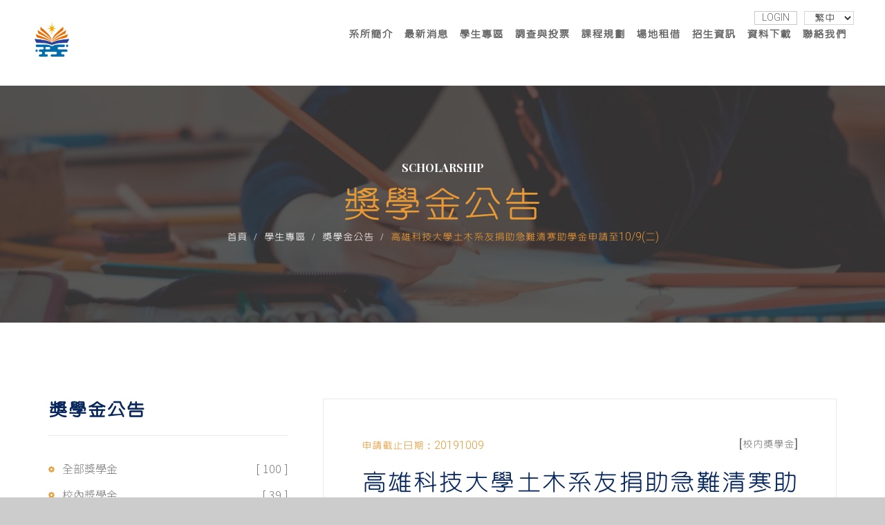

--- FILE ---
content_type: text/html; charset=utf-8
request_url: https://www.ce.nkust.edu.tw/scholarship_info.php?id=209
body_size: 7387
content:
<!DOCTYPE html>
<html lang="zh-TW">
	<head>
		<title>獎學金公告 丨 土木工程系 | 高雄科技大學土木系友捐助急難清寒助學金申請至10/9(二)</title>
		<meta name="description" content="">
		<meta charset="utf-8">
  <meta http-equiv="X-UA-Compatible" content="IE=edge">
  <meta name="viewport" content="width=device-width, initial-scale=1">

  <meta name="apple-mobile-web-app-capable" content="yes">
  <meta name="HandheldFriendly" content="True">
  <meta name="apple-mobile-web-app-status-bar-style" content="black">

  <meta name="keywords" content="">
  <meta name="author" content="邦立資訊">
	
	<meta content="INDEX, FOLLOW" name="ROBOTS">
	<meta content="7 DAYS" name="REVISIT-AFTER"> 
	<meta content="GENERAL" name="RATING">
	<meta name="copyright" content="邦立資訊">
	<meta name="distribution" content="Taiwan">
  
  <meta property="og:title" content="高雄科技大學土木系友捐助急難清寒助學金申請至10/9(二)" />
  <meta property="og:description" content="" />
  <meta property="og:url" content="http://www.ce.nkust.edu.tw/scholarship_info.php?id=209" />
  <meta property="og:image" content="" />
  <meta property="og:type" content="website" />

  <!-- 新案 CSS  -->
  <link rel="stylesheet" href="css/bootstrap.min.css">
  <link rel="stylesheet" href="css/animations.css">
  <link rel="stylesheet" href="css/fonts.css">
  <link rel="stylesheet" href="css/main.css" class="color-switcher-link">
  <link rel="stylesheet" href="css/main_r.css">
  <link rel="stylesheet" href="css/main_s.css">
  <!-- favicon -->
  <link rel="icon" type="image/png" href="upload/banner/images/-399834.png">
  <!-- Responsive -->    
  <!--[if lt IE 9]><script src="https://cdnjs.cloudflare.com/ajax/libs/html5shiv/3.7.3/html5shiv.js"></script><![endif]-->
  <!--[if lt IE 9]><script src="js/respond.js"></script><![endif]-->
  <!-- 新案 CSS END -->

  <link rel="shortcut icon" href="upload/banner/images/-399834.png">
	<link rel="stylesheet" type="text/css" href="js_bl/append.css"/>
	<!-- Global site tag (gtag.js) - Google Analytics -->
<script async src="https://www.googletagmanager.com/gtag/js?id=UA-145457914-1"></script>
<script>
  window.dataLayer = window.dataLayer || [];
  function gtag(){dataLayer.push(arguments);}
  gtag('js', new Date());

  gtag('config', 'UA-145457914-1');
</script>
	</head>
	<body class="course scholarship">
				<div class="preloader">
    <div class="preloader_image"></div>
  </div>
  <!-- search modal -->
  <div class="modal" tabindex="-1" role="dialog" aria-labelledby="search_modal" id="search_modal">
    <button type="button" class="close" data-dismiss="modal" aria-label="Close">
      <span aria-hidden="true">
        <i class="rt-icon2-cross2"></i>
      </span>
    </button>
    <div class="widget widget_search">
      <form method="get" class="searchform search-form form-inline" action="./">
        <div class="form-group bottommargin_0">
          <input type="text" value="" name="search" class="form-control" placeholder="Search keyword" id="modal-search-input">
        </div>
        <button type="submit" class="theme_button">Search</button>
      </form>
    </div>
  </div>
  <!-- Unyson messages modal -->
  <div class="modal fade" tabindex="-1" role="dialog" id="messages_modal">
    <div class="fw-messages-wrap ls with_padding">
    </div>
  </div>
  <!-- wrappers for visual page editor and boxed version of template -->
  <div id="canvas">
    <div id="box_wrapper">
      <!-- template sections -->
      <header class="page_header header_white toggler_xs_right">
        <div class="container-fluid">
          <div class="row">
            <div class="col-sm-12 display_table">
              <div class="header_left_logo display_table_cell">
                <a href="index.php" class="clicker"></a>
                <a href="#" class="logo ">
                  <img src="upload/banner/images/-685056.png" alt="" class="logo1">
                  <img src="upload/banner/images/1567502863884.png" alt="" class="logo2">
                </a>
              </div>
              <div class="header_mainmenu display_table_cell text-right">
                <!-- language & login -->
                <ul class="ll">
                  <li><a href="http://www.ce.nkust.edu.tw/boss/">LOGIN</a></li>
                  <!-- 語系選單 -->
                  <li>
                    <select id="flang-pc">
                      <option value="tw">繁中</option>
                      <option value="en">EN</option>
                    </select>
                  </li>
                </ul> 
                <!-- main nav start -->
                <nav class="mainmenu_wrapper">
                  <ul class="mainmenu nav sf-menu">
                    <!-- 系所簡介 -->
                    <li>
                      <a href="about.php">系所簡介</a>
                      <ul class="seclayer">
                        <li><a href="about_department_list.php">系所介紹</a></li>
                        <li><a href="about_team_list.php">師資介紹</a></li>
                        <li><a href="about_team_list.php">學術分組</a></li>
                        <li><a href="about_lab_list.php">實驗室介紹</a></li>
                        <li><a href="about_ieet.php">IEET工程認證</a></li>
                        <li><a href="about_mag.php">土木系刊物</a></li>
                        <li><a href="about_honor_list.php">榮譽榜單</a></li>
                        <li><a href="news_list.php">媒體報導</a></li>
                        <li><a href="about_association_list.php">系學會</a></li>
                        <li><a href="about_alumni_list.php">系友會</a></li>
                      </ul>
                    </li>
                    <!-- 最新消息 -->
                    <li>
                      <a href="news_list.php">最新消息</a>
                      <ul class="seclayer">
                        <li><a href="news_list.php">所有消息</a></li>
                                                <li><a href="news_list.php?id=24">活動資訊</a></li>
                                                <li><a href="news_list.php?id=25">系所獲獎</a></li>
                                                <li><a href="news_list.php?id=26">生活新聞</a></li>
                                                <li><a href="news_list.php?id=27">最新課程</a></li>
                                                <li><a href="news_list.php?id=36">新生公告</a></li>
                                                <li><a href="news_list.php?id=37">系所公告</a></li>
                                                <li><a href="news_list.php?id=38">徵才公告</a></li>
                                              </ul>
                    </li>
                    <!-- 學生專區 -->
                    <li>
                      <a href="scholarship.php">學生專區</a>
                      <ul class="seclayer">
                        <li><a href="scholarship_list.php">獎學金公告</a></li>
                        <li><a href="stu_list.php">校外實習</a> </li>
                        <li><a href="video_list.php">活動剪影</a></li>
                      </ul>
                    </li>
                    <!-- 調查與投票 -->
                    <li>
                      <a href="survey_list.php">調查與投票</a>
                      <ul class="seclayer">
                        <li><a href="survey_list.php">問卷調查</a>
                          <ul>
                                                        <li><a href="survey_info.php?id=22">106畢業系友問卷</a></li>
                                                        <li><a href="survey_info.php?id=21">106企業主管問卷調查</a></li>
                                                        <li><a href="survey_info.php?id=3">106研究生應屆畢業生問卷</a></li>
                                                        <li><a href="survey_info.php?id=1">106大學部應屆畢業生問卷</a></li>
                                                      </ul>
                        </li>
                                              </ul>
                    </li>
                    <!-- 課程規劃 -->
                    <li>
                      <a href="course_list.php">課程規劃</a>
                      <ul class="seclayer">
                                                  <li><a href="course_info.php?id=16">日間部 博士班</a></li>
                                                  <li><a href="course_info.php?id=17">日間部 碩士班</a></li>
                                                  <li><a href="course_info.php?id=18">日間部 四技</a></li>
                                                  <li><a href="course_info.php?id=29">日間部 五專部</a></li>
                                                  <li><a href="course_info.php?id=19">進修部 碩士班</a></li>
                                                  <li><a href="course_info.php?id=20">進修部 二技</a></li>
                                              </ul>
                    </li>
                    <!-- 場地租借 -->
                    <li>
                      <a href="place.php">場地租借</a>
                    </li>
                    <!-- 招生資訊 -->
                    <li>
                      <a href="enroll.php">招生資訊</a>
                      <ul class="seclayer">
                        <li><a href="enroll_share_list.php">畢業發展</a></li>
                        <li><a href="enroll_manual_list.php">招生簡章</a>
                          <ul>
                                                          <li><a href="enroll_manual_info.php?id=36">高科大招生資訊網</a></li>
                                                      </ul>
                        </li>
                        <li><a href="download_info.php?id=8">歷屆試題</a></li>
                      </ul>
                    </li>
                    <!-- 資料下載 -->
                    <li><a href="download_list.php">資料下載</a>
                      <ul class="seclayer">
                                                  <li><a href="download_info.php?id=33">招生DM</a></li>
                                                  <li><a href="download_info.php?id=31">五專部</a></li>
                                                  <li><a href="download_info.php?id=2">大學部</a></li>
                                                  <li><a href="download_info.php?id=3">研究所</a></li>
                                                  <li><a href="download_info.php?id=32">進推處</a></li>
                                                  <li><a href="download_info.php?id=5">章程辦法</a></li>
                                                  <li><a href="download_info.php?id=34">校外實習</a></li>
                                                  <li><a href="download_info.php?id=8">歷屆試題</a></li>
                                                  <li><a href="download_info.php?id=9">其他表單</a></li>
                                              </ul>
                    </li>
                    <!-- 聯絡我們 -->
                    <li><a href="contact.php">聯絡我們</a></li>
                    <!-- 語系選單 -->
                    <li>
                      <a href="http://www.ce.nkust.edu.tw/boss/" class="pc-hide">LOGIN</a>
                      <select id="flang">
                        <option value="tw">繁中</option>
                        <option value="en">EN</option>
                      </select>
                    </li>
                  </ul>
                </nav>
                <!-- header toggler -->
                <span class="toggle_menu">
                  <span></span>
                </span>
              </div>
            </div>
          </div>
        </div>
      </header>		<!-- breadcrumb -->
		<section class="page_breadcrumbs ds parallax section_padding_top_100 section_padding_bottom_100">
			<div class="container">
				<div class="row">
					<div class="col-sm-12 text-center">
						<h6>SCHOLARSHIP</h6>
						<h2 class="highlight2">獎學金公告</h2>
						<ol class="breadcrumb darklinks">
							<li><a href="index.php">首頁</a></li>
							<li><a href="scholarship.php">學生專區</a></li>
							<li><a href="scholarship_list.php">獎學金公告</a></li>
							<li class="active">高雄科技大學土木系友捐助急難清寒助學金申請至10/9(二)</li>
						</ol>
					</div>
				</div>
			</div>
		</section>
		<!-- content -->
		<section class="ls section_padding_top_100 section_padding_bottom_100 columns_padding_25 course_content">
			<div class="container">
				<div class="row">
					<div class="col-sm-7 col-md-8 col-lg-8 col-sm-push-5 col-md-push-4 col-lg-push-4">
						<article class="vertical-item with_border content-padding big-padding post format-standard">
							<div class="item-content">
								<header class="entry-header">
									<div class="entry-meta small-text medium content-justify scholarship_title">
										<span class="scholarship_date">
											申請截止日期：20191009										</span>
										<span class="share_class">
											<a href="scholarship_list.php">[校內獎學金]</a>
										</span>
									</div>
									<h1 class="entry-title text-justify">高雄科技大學土木系友捐助急難清寒助學金申請至10/9(二)</h1>
																		<div class="upload-file">
																				<div>
											<span>【附件】：</span>
																						<a href="upload/download/files/1568614337795.docx"><i class="rt-icon2-attachment-outline"></i>高雄科技大學土木系友捐助急難清寒助學金申請要點</a>
										</div>
																				<div>
											<span>【附件】：</span>
																						<a href="upload/download/files/1568614352888.doc"><i class="rt-icon2-attachment-outline"></i>申請書</a>
										</div>
																			</div>
																	</header>
								<div class="entry-content text-justify">
									<p style="text-align: center;"><strong>國立高雄科技大學土木系友捐助急難清寒助學金及餐券申請要點</strong></p>

<p style="text-align: center;"><strong>國立高雄科技大學土木系友捐助急難清寒助學金審查委員會會議通過106.02.22</strong></p>

<p>&nbsp;&nbsp;&nbsp;&nbsp;&nbsp;&nbsp;&nbsp;&nbsp;&nbsp;&nbsp;&nbsp;&nbsp;&nbsp;&nbsp;&nbsp;&nbsp;&nbsp;&nbsp;&nbsp;&nbsp;&nbsp;&nbsp;&nbsp;&nbsp;&nbsp;&nbsp;&nbsp;&nbsp;&nbsp;&nbsp;&nbsp;&nbsp;&nbsp;&nbsp;&nbsp;&nbsp;&nbsp;&nbsp;&nbsp;&nbsp;&nbsp;</p>

<p>第一條、本要點依據「國立高雄科技大學土木系友捐助急難清寒助學金募集辦法」第六條訂定之。</p>

<p>第二條、申請資格：母校土木系(科)（以下簡稱本系）在學學生，家庭突遭變故、具家境清寒或低收入戶者皆可申請；原則上本獎學金補助對象以未獲得其他獎補助金者為優先考量。</p>

<p>第三條、申請助學金及餐券之學生需達以下標準之一：</p>

<p>一、具家庭突遭變故(如因雙親突發性失業、重病，致家庭頓失經濟支柱、入不敷出)之情況，由審查委員會（以下簡稱委員會）審核認可之。</p>

<p>二、具家境清寒或低收入戶條件者，申請時之上學期操行成績平均達75分（含）以上且該學期無記過處分者，學業平均成績達65分（含）以上。</p>

<p>入學未滿一學期之新生，其學業與操行成績等不受上述限制，由委員會審核認可之。</p>

<p>第四條、申請人應繳以下證明文件：</p>

<p>一、申請表</p>

<p>二、以下四項中之任一項證明文件：</p>

<p>(一)可證明申請人家庭發生突發事故之相關證明文件或導師推薦函</p>

<p>(二)限鄉、鎮、區、市公所開具之清寒證明書正本</p>

<p>(三)限鄉、鎮、區、市公所開具之低收入戶證明書正本</p>

<p>(四)其他足可證明該生清寒之導師推薦或證明函</p>

<p>三、前學期成績單正本（入學未滿一學期之新生可免附）</p>

<p>四、銀行帳戶影本</p>

<p>第五條、本要點獎助分兩類，一為助學金、另一為餐券，審核時兩者合併計算，於委員會中依申請人狀況決定分配之。原則上每學期發放一次，總額最多至當期募集款總額，所募款項如未發完則保留至下學期繼續發放。</p>

<p>助學金旨在協助家庭突遭變故或清寒者正常就學，申請通過審核者，每人最少壹千元，最高貳萬元。</p>

<p>餐券發放旨在協助前項條件或其他因素，一時無法自力正常用膳之同學，以免因飢餓過度，影響身體健康與學習精神。經委員會審核通過，每次發放面額50元之餐券60張為原則，用餐地點為本校學生活動中心餐廳，餐券以本人使用為限，若有變賣等不當使用事由，經發現，收回餐券並取消該申請人往後申請本助學金之資格。</p>

<p>若因臨時突發狀況無法在申請期間提出者，申請人得逕向系辦公室提出申請（或經導師、同學建議），經系主任同意每次酌情發放10-30張餐券，其支出於下次委員會開會時追認之。</p>

<p>第六條、審查委員會：</p>

<p>本助學金設｢審查委員會｣，由募款委員會會長聘任，委員會為無給職，其任期原則上二年一聘，連聘得連任。由委員會中推派母校土木系專任教師一名為委員並擔任召集人以綜理審查、發放等事宜。</p>

<p>委員會於每學期開學後一個月內召開審查會並議決相關補助案，系友代表於會中說明或解釋助學金募款情形。委員會須有過半數委員出席始得開會，每個提案須有過半數出席委員同意以為通過。</p>

<p>審查委員會成立後，儘速召開委員會議討論本要點及決定助學金申請之起迄日期、審查日期、公佈日期、公佈地點及發放助學金時間地點等。前述事項公佈在本系公佈欄及網站。</p>

<p>第七條、申請方式：108學年度上半學期申請者，檢具各證明文件向本系辦公室於108年10月9日(三)前提出申請，將申請資料彙整給委員會主任委員。申請者在填寫資料時，應本誠信原則，若有刻意隱瞞或申報不實事宜，委員會知悉後有權收回助學金及餐券，並將相關訊息提供給業管單位處置。</p>

<p>第八條、申請期限：</p>

<p>一、於委員會公佈申請期限內（原則上家境清寒或低收入戶者於開學後一個月內，家庭突遭變故者可隨時提出）提出申請。</p>

<p>二、特殊情況經審查委員會召集人許可者。</p>

<p>第九條（請領同學應負義務）</p>

<p>為讓請領本助學金同學體會付出才有獲得，另訂定「公共服務志工時數實施要點」規範獲得助學金同學，必須於每學期結束前，在系內公共服務時數，其服務表現將為下次申請之參考，若無正當理由不服務或服務不力，委員會有權拒絕該申請人往後申請本助學金之資格。</p>

<p>第十條、發放：</p>

<p>經審定之同學由系辦公室通知；並簽妥「擔任公共服務志工同意書」後，依照審定金額領取。</p>

<p>第十一條、本要點經審查委員會審查通過後公佈實施，修正時亦同。</p>

<p>&nbsp;</p>

<p>如有任何問題，請洽 四土四甲　王柔心 ，聯絡電話：0918998713。</p>

<p>王裕仁老師&nbsp; yrwang@nkust.edu.tw ，分機15250。</p>
								</div>
							</div>
							<!-- share & date -->
							<div class="sharendate row">
								<div class="shate text-left">
									<p>分享文章：
										<a href="javascript: void(window.open('http://line.naver.jp/R/msg/text/?'.concat(encodeURIComponent('')),'line', config='height=auto,width=auto' ));">
											<i class="fa fa-line" aria-hidden="true"></i>
										</a>
										<a href="javascript:%20void(window.open('http://www.facebook.com/share.php?u='.concat(encodeURIComponent(location.href)),'facebook',%20config='height=auto,width=auto'%20));">
											<i class="fa fa-facebook-square"></i>
										</a>
									</p>
								</div>
								<div class="date text-right">
									發佈日期：<span>2019-09-16</span>
								</div>
							</div>
						</article>
						<div class="row topmargin_30">
							<div class="col-sm-12 text-center">
								<div class="small_padding content-justify vertical-center course_page">
									<div class="info_btn">
																				<a href="scholarship_info.php?id=182" class="small-text big text-left arrow-l"><i class="rt-icon2-chevron-left2"></i>上一則</a>
																				<a href="scholarship_list.php" class="arrow-m"><i class="rt-icon2-arrow-back"></i> 返回列表</a>
																				<a href="scholarship_info.php?id=212" class="small-text big text-right  arrow-r">下一則<i class="rt-icon2-chevron-right2"></i></a>
																			</div>
								</div>
							</div>
						</div>
					</div>
					<!--eof .col-sm-8 (main content)-->
					<!-- sidebar -->
					<aside class="col-sm-5 col-md-4 col-lg-4 col-sm-pull-7 col-md-pull-8 col-lg-pull-8">
						<!-- <div class="widget widget_search">
								<form method="get" class="searchform" action="./">
										<div class="form-group">
												<label class="sr-only" for="widget-search">Search for:</label>
												<input id="widget-search" type="text" value="" name="search" class="form-control" placeholder="搜尋內容">
										</div>
										<button type="submit" class="theme_button color1 no_bg_button">Search</button>
								</form>
						</div> -->
						<div class="widget widget_categories course_side">
							<h3 class="widget-title">獎學金公告</h3>
							<ul class="greylinks list2 cog-bullets">
								<li>
									<a href="scholarship_list.php" title="" class="content-justify">
										<span>全部獎學金</span>
										<span>[ 100 ]</span>
									</a>
								</li>
																<li>
									<a href="scholarship_list.php?id=22" title="" class="content-justify">
										<span>校內獎學金</span>
										<span>[ 39 ]</span>
									</a>
								</li>
																<li>
									<a href="scholarship_list.php?id=23" title="" class="content-justify">
										<span>校外獎學金</span>
										<span>[ 61 ]</span>
									</a>
								</li>
															</ul>
						</div>
						<div class="widget widget_categories course_side">
							<h3 class="widget-title">校外實習</h3>
							<ul class="greylinks list2 cog-bullets">
																<li>
									<a href="stu_list.php?id=19" title="" class="content-justify">
										<span>校外實習法規</span>
										<span>[ 2 ]</span>
									</a>
								</li>
																<li>
									<a href="stu_list.php?id=20" title="" class="content-justify">
										<span>實習課程公告</span>
										<span>[ 6 ]</span>
									</a>
								</li>
																<li>
									<a href="stu_list.php?id=21" title="" class="content-justify">
										<span>實習表單下載</span>
										<span>[ 1 ]</span>
									</a>
								</li>
															</ul>
						</div>
						<div class="widget widget_categories course_side">
							<h3 class="widget-title">活動剪影</h3>
							<ul class="greylinks list2 cog-bullets">
								<li>
									<a href="video_list.php" title="" class="content-justify">
										<span>全部活動</span>
										<span>[ 14 ]</span>
									</a>
								</li>
																<li>
									<a href="video_list.php?id=39" title="" class="content-justify">
										<span>宣傳活動</span>
										<span>[ 3 ]</span>
									</a>
								</li>
																<li>
									<a href="video_list.php?id=22" title="" class="content-justify">
										<span>講座活動</span>
										<span>[ 1 ]</span>
									</a>
								</li>
																<li>
									<a href="video_list.php?id=23" title="" class="content-justify">
										<span>競賽活動</span>
										<span>[ 10 ]</span>
									</a>
								</li>
															</ul>
						</div>
					</aside>
					<!-- eof aside sidebar -->
				</div>
			</div>
		</section>
		<!-- footer -->
			<footer class="page_footer cs section_padding_top_100 section_padding_bottom_65 table_section">
				<div class="container">
					<div class="row">
						<div class="col-md-3 col-sm-6 text-center text-sm-left ">
							<div class="widget widget_text footer_logo_list" style="text-align: center;">
								<a href="" class="logo vertical_logo footerurl">
									<img src="upload/banner/images/-685056.png" alt=""/>
								</a>
								<a href="" class="logo vertical_logo ieet-logo" style="margin-top: 10px;">
									<img src="..//upload/ckeditor/images/IEET_LOGO_EAC.png" alt="" width="100" height="100"/>
								</a>
							</div>
						</div>
						<div class="col-md-3 col-sm-6 text-center text-sm-left">
							<div class="widget widget_text">
								<h4 class="widget-title">聯絡方式</h4>
								<p>
									<i class="fa fa-map-marker fontsize_18 highlight2 rightpadding_10" aria-hidden="true"></i> <a href="https://goo.gl/maps/8nq311hELez" target="_blank">807高雄市三民區建工路415號</a>
								</p>
								<p>
									<i class="fa fa-envelope fontsize_18 highlight2 rightpadding_10" aria-hidden="true"></i><a href="mailto:scoffice01@nkust.edu.tw">scoffice01@nkust.edu.tw</a>
								</p>
								<p>
									<i class="fa fa-phone fontsize_18 highlight2 rightpadding_10" aria-hidden="true"></i><a href="tel:073814526">(07)381-4526轉15200-15205</a>
								</p>
							</div>
						</div>
						<div class="col-md-3 col-sm-6 text-center text-sm-left">
							<div class="widget widget_twitter">
								<h4 class="widget-title">最新消息</h4>
																<div class="news">
									<h6><a href="news_info.php?id=593">榮工工程股份有限公司誠徵工程師</a></h6>
									<p>
</p>
								</div>
																<div class="news">
									<h6><a href="news_info.php?id=592">114-2學期學生職場實習說明會</a></h6>
									<p>

國立高雄科技大學土木系　公告

發文日期：中華民國114年12月05日

發文字號：土公字第0015號

主旨：114年12月17日（三）中午12：10於土207教室舉辦「114-2學期學生職場實習說明會」。

說明：

一、本系「114-2學期學生職場實習說明會」於114年12月17日（三）中午12：10假土207教室辦理。

二、請有選修114-2學期「學期實習」／「學期實習(二)」課程學生務必出席說明會，不得無故缺席。請同學於12月12日前填寫出席表單https://reurl.cc/5Dr8zz，如若無法出席，須填寫請假原因。

三、「114-2學期實習」課程選修名單請參閱出席表單。

四、期末實習成果報告請於115年06月29日（星期一）前繳交給助教。

五、實習成果報告請務必於期限內繳交，並依規定格式撰寫。繳交資料格式請參閱附件4～10。

&nbsp;

土木工程系
</p>
								</div>
															</div>
						</div>
						<div class="col-md-3 col-sm-6 text-center text-sm-left social_list">
							<div class="widget widget_mailchimp">
								<h4 class="widget-title">社群鏈接</h4>
								<form class="signup" action="./" method="get">
									<a href="https://www.facebook.com/groups/kuascivil/" target="_blank"><i class="fa fa-facebook-square fontsize_18" aria-hidden="true"></i><p>土木系系友會</p></a>
									<a href="https://line.me/ti/g2/dW4zlZkHrtBpb5RDs2qYWYMa7r4FiPpQjDZTbw?utm_source=invitation&utm_medium=link_copy&utm_campaign=default" target="_blank"><i class="fa fa-line fontsize_18" aria-hidden="true"></i><p>高科大土木系友Line社群</p></a>
									<div class="response"></div>
								</form>
							</div>
						</div>
					</div>
				</div>
			</footer>
			<section class="cs page_copyright section_padding_15 with_top_border_container">
				<div class="container">
					<div class="row">
						<div class="col-sm-12 text-center">
							<p>&copy;N.K.U.S.T  Copyright 2026. All Rights Reserved. Design By <a href="https://www.bondlink.com.tw/" target="_blank">Bondlink</a></p>
						</div>
					</div>
				</div>
			</section>
		</div>
		<!-- eof #box_wrapper -->
	</div>
	<!-- eof #canvas -->		<script src="js/compressed.js"></script>
<script src="js/svgcheckbx.js"></script>
<script src="js/main.js"></script>		
		<script src="js_bl/sjs.js"></script>
<script type="text/JavaScript">
  //errMsg
  var errMsg = "";    
  if (errMsg != null && errMsg != ""){
    if (errMsg.indexOf("成功") != -1 || errMsg.indexOf("完成") != -1){
      salert(errMsg);
    }else if(errMsg.indexOf("尚未") != -1){
      walert(errMsg);
    }else{
      ealert(errMsg);
    }
       
  }

  //鎖右鍵
  var a_rightkey = "N";
  if (a_rightkey == "Y"){rightkey();} 
</script>	</body>
</html>

--- FILE ---
content_type: text/css
request_url: https://www.ce.nkust.edu.tw/css/main_r.css
body_size: 4084
content:
@import url(https://fonts.googleapis.com/earlyaccess/cwtexyen.css);
@import url(https://fonts.googleapis.com/earlyaccess/notosanstc.css);

body {
  font-family: 'cwTeXYen', 'Roboto', sans-serif;
}

.small-text {
  font-size: 14px;
}

{
  font-family:Arial,'Times New Roman','Microsoft YaHei',SimHei; 
  font:bold 12px/0.75em Arial,'Times New Roman','Microsoft YaHei',SimHei;
}

/*----------------------------index----------------------------*/
/*preloader*/

/*preloader_img background_image change*/
div.preloader_image {
  background-image: url(../images/demo/loadimg.gif);
  background-position: center center;
  background-size: 100%;
}

.intro-layer br{
  opacity: 0.9;
}

section.ls {
  position: relative;
}

section.ls .container {
  z-index: 99;
}

section.ls .bg {
  display: inline;
  position: absolute;
  top: 0px;
  left: 0;
  height: 100%;
  z-index: 1;
  opacity: .1;
}

section.ls .bg img {
  height: 100%;
}

/*news*/

.news .page_breadcrumbs.parallax {
  background-image: url(../images/demo/news/breadcrumb.jpg);
}

.container div.scale {
  background: #eee;
  z-index: 4;
}

.container div.scale ul {
  display: inline-block;
  padding: 0 30px;
  padding-bottom: 10px;
  list-style-type: none;
  width: 100%;
}

.container div.scale li {
  display: inline-block;
  width: 100%;
}

.container div.scale ul p {
  margin-top: 10px;
  margin-bottom: 10px;
  position: relative;
  font-family: 'Noto Sans TC', 'Roboto', sans-serif;
  font-size: 16px;
  letter-spacing: .5px;
  float: left;
}

.container div.scale ul a {
  width: 100%;
  text-align: center;
  line-height: 44px;
  color: #333;
}

.container div.scale ul p.category {
  width: 47px;
  line-height: 1.3;
}

.container .scholar div.scale ul p.category {
  width: 53px;
  line-height: 1.3;
}

.container div.scale ul p.c1:after,
.container div.scale ul p.c2:after,
.container div.scale ul p.c3:after {
  content: '';
  position: absolute;
  bottom: -3px;
  left: 0;
  width: 100%;
  height: 3px;
}

.container div.scale ul p.c1:after {
  background: #9aaccc;
}

.container div.scale ul p.c2:after {
  background: #97b58b;
}

.container div.scale ul p.c3:after {
  background: #cea65d;
}

.container div.scale .left-part .sec-title {
  padding-left: 10px;
  width: 80%;
  line-height: 22px;
  text-align: left;
  overflow: hidden;
  text-overflow: ellipsis;
  white-space: nowrap;
}

.container div.scale .left-part p.sec-title span {
  line-height: 22px;
  float: left;
  width: 100%;
  color: #999;
}

.container .title {
  position: absolute;
  padding: 0 20px;
  position: static;
  display: table;
  width: 100%;
  background-color: #08275d;
}

.container div.news .scale {
  box-shadow: 0px 0px 10px rgba(55, 55, 55, 0.2)
}

.container div.news a:hover {
  color: #e79935;
  transition: .1s ease;
}

.container div.news h4 {
  margin-bottom: 0;
  font-family: 'cwTeXYen', 'Roboto', sans-serif;
  font-weight: 300;
  font-size: 40px;
  color: #e79935;
  float: left;
  line-height: 80px;
}

div.float {
  position: inherit;
  z-index: 99;
}

/*honor*/
.container div.scale ul.honor p {
  width: 70%;
  text-align: left;
  line-height: 22px;
  color: #999;
  overflow: hidden;
  text-overflow: ellipsis;
  white-space: nowrap;
}

.container div.scale ul.honor li a:hover p {
  color: #e79935;
}

.container div.scale ul.honor p>span {
  float: left;
  width: 100%;
  color: #333;
}

.container div.scale ul.honor p.name {
  width: 30%;
  text-align: right;
  line-height: 44px;
}

/*adout*/
.with_pos_button.left_button {
  padding: 0;
}

.container .mtb-30px {
  margin-top: 30px;
  margin-bottom: 30px;
}

.container .row p {
  font-family: 'Noto Sans TC', 'Roboto', sans-serif;
  font-size: 16px;
  text-align: left;
}

.container .row p a {
  font-size: 14px !important;
}

/*teacher*/
blockquote .item-meta i {
  font-size: 20px;
  padding-left: 10px;
}

blockquote.with_quote .item-meta:after {
  content: '';
}

blockquote .contact {
  padding-bottom: 20px;
  margin: 0 auto;
  display: flex;
  width: 60%;
}

blockquote .contact p a {
  color: rgba(255, 255, 255, 0.5)
}

blockquote .contact p {
  margin-bottom: 5px;
  width: 50%;
  text-align: center;
  float: left;
}

blockquote .contact p i {
  padding-right: 10px;
}

blockquote p span {
  float: left;
  width: 100%;
}

.flexslider p.float a {
  position: absolute;
  top: calc(75% - 17px);
  left: calc(50% - 50px);
}

.flex-viewport {
  padding-bottom: 10px;
}

.index .special_text {
  font-size: 34px;
  font-family: 'Noto Sans TC', 'Roboto', sans-serif;
}

/*video*/
.index .share_class,
.index .share_title {
  font-size: 16px !important;
  line-height: 20px !important;
  margin-bottom: 10px;
  border-bottom: none !important;
}

.index .share_content {
  display: -webkit-box;
  -webkit-box-orient: vertical;
  -webkit-line-clamp: 2;
  overflow: hidden;
}

.index p.center {
  display: flex;
}

.index p.center a {
  margin: auto;
}

.index .item-content h1.entry-title {
  font-size: 25px;
  overflow: hidden;
  text-overflow: ellipsis;
  white-space: nowrap;
}

section.ls .bg3 {
  position: absolute;
  height: 100%;
  width: 100%;
  opacity: .1;
}

.index section.cs {
  background-repeat: no-repeat !important;
}

/*contact*/
section.contact p {
  font-family: 'Noto Sans TC', 'Roboto', sans-serif;
  font-size: 16px;
  text-align: center;
}

section.contact a span {
  font-size: 40px;
}

section.contact a:hover span {
  color: #e79935;
}

.container-fluid .teaser p {
  font-family: 'Noto Sans TC', 'Roboto', sans-serif;
  font-size: 16px;
}

section div.feature:before {
  content: '';
  position: absolute;
  right: -1px;
  top: calc(50% - 15px);
  width: 1px;
  height: 30px;
  background: #fff;
}

/*----------------------------menu----------------------------*/

a.logo {
  pointer-events: none;
}

a.clicker {
  display: table;
  position: absolute;
  width: 339px;
  height: 60px;
}

a.logo img.logo1 {
  height: 50px;
  width: 50px;
  margin-top: -10px;
}

a.logo img.logo2 {
  height: 50px;
  width: auto;
}

.header_left_logo .logo img {
  max-width: none;
}

ul.ll {
  display: inline-block;
  position: absolute;
  top: 16px;
  right: 0px;
  height: 20px;
  list-style: none;
  z-index: 9999;
}

ul.ll li {
  padding-right: 10px;
  float: left;
  line-height: 18px;
  font-size: 14px;
  list-style: none;
}

ul.ll li a {
  padding: 0px 10px;
  color: #666;
  display: inline-block;
  border: 1px solid #c8c8c8;
  line-height: 18px;
}

ul.ll li a:hover {
  color: #e79935;
}

ul.ll li select {
  padding-right: 10px;
  padding-left: 10px;
  padding-top: 0px;
  padding-bottom: 0px;
  height: 20px;
  font-size: 16px;
  line-height: 20px;
}

ul.ll li select option {
  font-size: 16px;
}

.sf-menu > li > a {
  margin-left: 8px;
  margin-right: 8px;
}

a.pc-hide {
  display: none!important;
}

select#flang {
  display: none;
}

ul.ll select#flang {
  display: block;
}


/*----------------------------Slider----------------------------*/
section.intro_section {
  z-index: 99
}

.slides h2 {
  font-family: 'cwTeXYen', 'Roboto', sans-serif;
  line-height: 55px;
  font-weight: 300;
}

a.theme_button {
  font-size: 16px;
}

.ds .theme_button {
  padding: 15px 35px;
}

.intro_section .slide_description p {
  font-size: 25px;
  line-height: 25px;
  letter-spacing: .5px;
}

.header_white .mainmenu_wrapper>ul>li a {
  color: #666;
  font-size: 17px;
  font-weight: 600;
  transition: .5s ease;
}

.header_white .mainmenu_wrapper ul.seclayer a:hover {
  background: -webkit-gradient(linear, left top, left bottom, from(#fff), to(#eee));
}

/*----------------------------breadscrumbs----------------------------*/

.page_breadcrumbs ol.breadcrumb {
  margin-top: 0;
}

.page_breadcrumbs li {
  font-size: 16px;
  font-weight: 300;
}

.page_breadcrumbs h2 {
  font-family: 'cwTeXYen', 'Roboto', sans-serif;
  font-size: 63px;

}

.page_breadcrumbs.parallax {
  background-image: url(../images/demo/events/breadcrumbs.jpg);
}


/*----------------------------Guideline----------------------------*/

/*text*/
h2.section_header.highlight {
  font-family: 'cwTeXYen', 'Roboto', sans-serif;
}

.container .textguide {
  margin-bottom: 50px;
}

.container .textguide span {
  color: #e79935;
}

.container .textguide .text span {
  color: #333;
}

.container .textguide p {
  padding: 10px 0;
  border-bottom: 1px solid #ccc;
}

.container .textguide .t1 span {
  font-size: 70px;
  line-height: 70px;
}

.container .textguide .t2 span {
  font-size: 40px;
  line-height: 40px;
}

.container .textguide .t3 span {
  font-size: 25px;
  line-height: 25px;
}

.container .textguide .t4 span {
  font-family: 'Noto Sans TC', 'Roboto', sans-serif;
  font-size: 16px;
  line-height: 25px;
  letter-spacing: 0.5px;
}

.container .textguide .text5 {
  font-family: 'Noto Sans TC', 'Roboto', sans-serif;
  font-size: 14px;
  line-height: 22px;
  letter-spacing: 0.5px;
}

/*button*/

.container .dark.guide {
  background-color: #333;
}

.container .dark p {
  color: #fff;
}

.theme_button.big {
  padding: 23px 45px;
}

.theme_button.middle {
  padding: 15px 35px;
}

.theme_button.small {
  padding: 8px 20px;
  margin-top: 5px;
}

.btn .row .col-md-4 p,
.btn .row .col-md-4 a {
  font-family: 'Noto Sans TC', 'Roboto', sans-serif;
  font-size: 14px;
  font-weight: 400;
}

.dark .theme_button.big.line,
.dark .theme_button.middle.line,
.dark .theme_button.small.line {
  color: #fff;
  font-weight: 400;
  font-size: 14px;
  border: 2px solid #e79935;
  background-color: rgba(255, 255, 255, 0);
}

.dark .theme_button.big.line:hover,
.dark .theme_button.middle.line:hover,
.dark .theme_button.small.line:hover {
  color: rgba(55, 55, 55, 0.8);
  font-weight: 400;
  background-color: #e79935;
  transition: .5s ease;
}

.theme_button.big.line,
.theme_button.middle.line,
.theme_button.small.line {
  color: #08275d;
  font-weight: 300;
  font-size: 16px;
  border: 2px solid #08275d;
  background-color: rgba(255, 255, 255, 0);
}

.theme_button.big.line:hover,
.theme_button.middle.line:hover,
.theme_button.small.line:hover {
  color: #fff;
  background-color: #08275d;
  transition: .5s ease;
}


/*----------------------------news_list----------------------------*/

.side-item h4.entry-title a {
  font-family: 'cwTeXYen', 'Roboto', sans-serif;
  font-size: 25px;
  color: #08275d;
  display: -webkit-box;
  -webkit-box-orient: vertical;
  -webkit-line-clamp: 1;
  overflow: hidden;
}

.entry-header,
h4.entry-title {
  margin-bottom: 5px;
}

.news-title h4.entry-title {
  padding-bottom: 3px;
  border-bottom: 1px solid #eaeaea;
}

div.entry-content p.list {
  display: -webkit-box;
  -webkit-box-orient: vertical;
  -webkit-line-clamp: 3;
  overflow: hidden;
}

span.highlight2links {
  line-height: 14px;
}

.side-item .item-content p.list {
  font-family: 'Noto Sans TC', 'Roboto', sans-serif;
  font-size: 16px;
}

.cs a:hover img {
  -webkit-filter: sepia(100%);
  filter: sepia(100%);
}

h1.entry-title {
  font-family: 'cwTeXYen', 'Roboto', sans-serif;
  font-size: 40px;
}

blockquote .item-meta h5 {
  font-weight: 300;
  font-size: 40px;
  font-family: 'cwTeXYen', 'Roboto', sans-serif;
}

blockquote .item-meta span.small-text {
  font-size: 18px;
}

.cs a.small-text.big:hover {
  color: #08275d;
}

.post .item-media img.showall {
  position: relative;
  left: 27px;
  width: 85%;
}

.item-media .cs .side-media-links a {
  font-size: 20px;
}

.news .item-content {
  background-color: #FFF;
}


/*----------------------------news_info----------------------------*/

.entry-content.info p {
  font-family: 'Noto Sans TC', 'Roboto', sans-serif;
  font-weight: 400;
  color: #333;
}

a.rangebtn {
  position: absolute;
  width: calc(100% - 10px);
  height: 100%;
  z-index: 999;
}

a.rangebtn:hover {
  background: rgba(255, 255, 255, 0.3);
  transition: .3s ease;
}

div.sharendate {
  border-top: 1px solid #eaeaea;
  margin: 0px 0px;
}

div.sharendate div {
  padding: 15px;
  display: inline-block;
  font-family: 'Noto Sans TC', 'Roboto', sans-serif;
  font-size: 16px;
}

div.sharendate div.date {
  float: right;
}

div.sharendate div a {
  color: #bbb;
  font-size: 20px;
  padding-left: 8px;
}

.ls .greylinks a {
  font-size: 18px;
}

.widget>h3,
.widget-title {
  font-family: 'cwTeXYen', 'Roboto', sans-serif;
}

h4.entry-title a,
h4.entry-title p {
  font-family: 'Noto Sans TC', 'Roboto', sans-serif;
  font-size: 16px;
  color: #666;
  display: -webkit-box;
  -webkit-box-orient: vertical;
  -webkit-line-clamp: 1;
  overflow: hidden;
}

.ls .highlight2links a {
  font-family: 'Noto Sans TC', 'Roboto', sans-serif;
  font-size: 14px;
  font-weight: 300;
}

.ls .greylinks a {
  font-family: 'Noto Sans TC', 'Roboto', sans-serif;
  font-size: 16px;
  font-weight: 300;
}

h4.entry-title p {
  color: #ccc;
}

h1.info_title {
  border-bottom: 1px solid #eaeaea;
  padding-bottom: 5px;
}


/*----------------------------place----------------------------*/

.page_map .row {
  display: flex;
}

.page_map .calender {
  margin: 0 auto;
  width: 1170px;
}

.place .calender p {
  font-size: 16px;
  font-family: 'Noto Sans TC', 'Roboto', sans-serif;
}

.place .calender p a {
  color: #787878;
}

.place .calender p a:hover {
  color: #e79935;
}

.place .calender h6 {
  font-size: 25px;
  font-family: 'cwTeXYen', 'Roboto', sans-serif;
  opacity: .7;
}

.place .calender h3 {
  margin-top: 40px;
  font-family: 'cwTeXYen', 'Roboto', sans-serif;
  font-size: 40px;
}

.page_map .calender iframe {
  padding: 0 15px;
  width: 100%;
  height: 500px;
}

form.contact-form .time span {
  color: #333;
  font-family: 'Noto Sans TC', 'Roboto', sans-serif;
  font-size: 16px;
  line-height: 45px;
}

form.contact-form .time input {
      position: relative;
    right: 10px;
    margin-left: 10px;
    padding: 10px;
    border: 1px solid #d6d6d6;
    width: 70%;
    /* text-align: right; */
    float: right;
}

.place .ls .theme_button {
  font-size: 16px;
}

.place .ls .theme_button.float {
  position: absolute;
  top: 0px;
  right: 8px;
  font-size: 16px;
}


/*----------------------------enroll----------------------------*/

.enroll .page_breadcrumbs.parallax {
  background-image: url(../images/demo/enroll/breadcrumb.jpg) !important;
}

.enroll_list .item-content {
  padding: 24px !important;
}

.enroll .item-content .entry-header h4 {
  font-family: 'cwTeXYen', 'Roboto', sans-serif;
  font-size: 25px;
  text-overflow: ellipsis;
  white-space: nowrap;
  overflow: hidden;
}

.enroll .item-content .entry-header p {
  font-family: 'Noto Sans TC', 'Roboto', sans-serif;
  font-weight: 300;
  display: -webkit-box;
  -webkit-box-orient: vertical;
  -webkit-line-clamp: 2;
  overflow: hidden;
}

aside.ls .greylinks a:hover {
  opacity: .8;
}

aside .enroll_side li {
  margin-bottom: 10px;
  padding-left: 10px;
}

aside .enroll_side h5 {
  width: 100%;
  font-family: 'Noto Sans TC', 'Roboto', sans-serif;
  font-weight: 400;
  font-size: 16px;
  overflow: hidden;
  text-overflow: ellipsis;
  white-space: nowrap;
}

aside .enroll_side .cog-bullets li:before {
  content: '';
  position: absolute;
  top: 0;
  left: -10px;
  width: 3px;
  height: 100%;
  border-radius: 0;
  background: #444;
}

.share_title {
  border-bottom: 1px solid #eaeaea;
}

.enroll .item-content {
  background-color: #FFF;
}

/*----------------------------download----------------------------*/

.download .page_breadcrumbs.parallax {
  background-image: url(../images/demo/download/breadcrumbs.jpg) !important;
}

.download .container .row .col-sm-4 .item-content h4 a {
  font-family: 'cwTeXYen', 'Roboto', sans-serif;
  font-size: 25px;
}

.download .container .row .col-sm-4 div.filescounter {
  margin-bottom: 5px;
}


/*----------------------------contact----------------------------*/

.contact .page_breadcrumbs.parallax {
  background-image: url(../images/demo/contact/breadcrumbs.jpg);
}

.contact div.animated h3 {
  font-family: 'cwTeXYen', 'Roboto', sans-serif;
}

.contact .ls .theme_button {
  padding: 15px 35px;
  font-size: 18px;
}

.contact .page_map .map_marker_description {
  padding: 0;
}

.contact div.to_animate {
  margin-bottom: 40px;
}

.contact .ls .theme_button {
  position: absolute;
  top: 0px;
  right: 8px;
}

.contact .contact_info p a {
  color: #787878;
}

.contact .contact_info p a:hover {
  color: #e79935;
}


/*----------------------------footer----------------------------*/

footer .container h4 {
  font-family: 'cwTeXYen', 'Roboto', sans-serif;
  font-weight: 300;
}

footer img {
  max-width: 60%;
  padding-top: calc(50% - 90px)
}

footer .ieet-logo{
  display: none;
}

.about-ieet footer .ieet-logo{
display: block;
}



footer .container .widget {
  width: 240px;
}

footer .container h6 {
  margin-bottom: 2px;
  margin-top: 15px;
  font-family: 'cwTeXYen', 'Roboto', sans-serif;
  font-size: 18px;
  font-weight: 300;
  overflow: hidden;
  text-overflow: ellipsis;
  white-space: nowrap;
}

footer .container .row p {
  display: -webkit-box;
  -webkit-box-orient: vertical;
  -webkit-line-clamp: 2;
  overflow: hidden;
}

footer .container .row .widget_mailchimp p{
  text-align: center;

}

footer a.line {
  margin-top: 5px;
  max-width: 40px;
}

footer form.signup {
  display: table;
  width: 100%;
}

footer form a p {
  font-family: 'cwTeXYen', 'Roboto', sans-serif;
}

footer form a {
  display: inline-block;
  padding: 5px;
  margin-bottom: 10px;
  width: 90%;
  text-align: center;
  border: 1px solid rgba(130, 158, 209, 0.3);
  border-radius: 5px;
}

footer .widget h6 a {
  color: rgba(220, 220, 220);
}

footer .widget a {
  color: rgba(130, 158, 209, .8);
}

footer .widget a.logo {
  pointer-events: none;
}

/*----------------------------RWD----------------------------*/

@media (max-width: 1200px) {
  div.entry-content p.list {
    display: -webkit-box;
    -webkit-box-orient: vertical;
    -webkit-line-clamp: 2;
    overflow: hidden;
  }

  .entry-header,
  h4.entry-title {
    margin-bottom: 3px;
  }

  .enroll .item-content .entry-header p {
    display: -webkit-box;
    -webkit-box-orient: vertical;
    -webkit-line-clamp: 1;
    overflow: hidden;
  }

  .container div.scale ul p.date {
    width: 25%;
  }

  .container div.scale p.sec-title {
    width: 60%;
  }

  ul.ll {
    top: 4px;
  }

  .header_left_logo {
    padding: 0;
  }
  
  .header_white .mainmenu_wrapper > ul > li a {
    font-size: 15px;
  }
}


@media (min-width: 991px) and (max-width: 1450px) {
  a.logo img.logo2 {
    display: none;
  }

  a.clicker {
    display: table;
    position: absolute;
    width: 60px;
    height: 60px;
  }
}


@media (max-width: 991px) {
  .toggle_menu {
    position: absolute;
    right: 0;
    left: auto;
  }

  .header_white .mainmenu_wrapper>ul>li a {
    color: #bbb;
    font-weight: 300;
  }

  footer .container .widget {
    margin: 0 auto;
  }

  .intro_section .slide_description_wrapper {
    position: absolute;
    padding: 30px 0;
  }

  .intro_section .nav-container {
    padding: 0;
    position: relative;
    top: -85px;
    margin-bottom: -75px;
  }

  footer.page_footer .widget-title {
    margin-top: 50px;
    margin-bottom: 20px;
  }

  .pagenation a,
  .pagenation ul {
    width: 100%;
    text-align: center;
  }

  .pagenation a.small-text:first-child {
    opacity: .7;
    padding-bottom: 10px;
    border-bottom: 1px solid rgba(255, 255, 255, 0.5);
  }

  .pagenation a.small-text:last-child {
    opacity: .7;
    padding-top: 10px;
    border-top: 1px solid rgba(255, 255, 255, 0.5);
  }

  .enroll .item-content .entry-header p.share_content {
    display: none;
  }

  .enroll .item-content .entry-header p.small-text {
    margin-bottom: 0px;
  }

  .page_map .row .calender {
    width: 970px;
  }

  .intro_section .flexslider .container {
    position: absolute;
  }

  .ds {
    background: none;
  }

  .intro_section .flex-control-nav {
    position: relative;
    top: 20px;
  }

  .container div.scale ul p.category {
    width: 30%;
  }

  .container div.scale .left-part p.sec-title {
    padding-left: 15px;
    width: 70%;
  }

  blockquote p.des {
    display: none;
  }

  .flexslider p.float a {
    position: absolute;
    top: calc(60% - 17px);
    left: calc(50% - 50px);
  }

  .flex-viewport {
    padding-bottom: 10px;
  }

  ul.ll {
    display: none;
  }

  a.pc-hide {
    display: block!important;
  }

  select#flang {
    margin-left: 24px;
    margin-top: 8px;
    display: block;
    background: white;
  }

  ul.ll select#flang {
    display: none;
  }
}


@media(min-width: 420px) and (max-width: 991px) {
  a.logo img.logo2 {
    display: inline-block;
  }

  .post .item-media img.showall {
    position: relative;
    left: 27px;
    width: 89%;
  }
}


@media (max-width: 880px) {
  .slide_description_wrapper h2 {
    font-size: 25px;
    line-height: 25px;
  }

  .intro_section .slide_description p {
    font-size: 16px;
    line-height: 16px;
  }

  .ds .theme_button {
    margin-top: 20px;
    padding: 8px 20px;
  }

  div.sharendate div {
    width: 100%;
    text-align: center;
  }
}


@media (max-width: 768px) {
  .page_map .row .calender {
    width: 750px;
  }

  .container {
    max-width: none;
  }

  .container div.scale ul p.category {
    width: 15%;
  }

  .container div.scale .left-part p.sec-title {
    width: 85%;
  }

  blockquote .contact {
    display: block;
  }

  blockquote .contact p {
    float: unset;
    width: 100%;
  }

}



@media (max-width: 680px) {
  .intro_section .nav-container {
    top: -65px;
    margin-bottom: -75px;
  }

  ul.slides li {
    min-height: 300px;
  }

  .flexslider .slides img {
    width: auto;
    height: 300px;
  }

  .intro_section .flexslider .container {
    position: absolute;
  }

  .post .item-media img.showall {
    position: relative;
    left: 27px;
    width: 81%;
  }

  .contact .ls .theme_button {
    position: relative;
    top: 8px;
    left: 0px;
    margin-bottom: 10px;
  }

  .place .ls .theme_button {
    position: relative;
    top: 0px;
    right: 8px;
    font-size: 16px;
  }

  .intro_section .flex-control-nav {
    top: 0;
  }

  .container div.scale ul p.category {
    width: 15%;
  }

  .container div.scale .left-part p.sec-title {
    width: 85%;
  }
}


@media (max-width: 500px) {
  .with_pos_button.left_button {
    padding: 0;
  }

  .container div.scale ul p.category {
    width: 20%;
  }

  .container div.scale .left-part p.sec-title {
    width: 80%;
  }

}


@media (max-width: 420px) {
  a.logo img.logo1 {
    padding: 5px;
  }

  a.logo img.logo2 {
    padding: 6px;
  }

  section.contact a span {
    width: 105%;
    float: left;
    line-height: 50px;
  }

  .container div.scale ul p.category {
    width: 35%;
  }

  .container div.scale .left-part p.sec-title {
    width: 65%;
  }
}

--- FILE ---
content_type: application/javascript
request_url: https://www.ce.nkust.edu.tw/js/main.js
body_size: 10942
content:
"use strict";
//Wrapping all JavaScript code into a IIFE function for prevent global variables creation
(function(){

var $body = jQuery('body');
var $window = jQuery(window);

//hidding menu elements that do not fit in menu width
//processing center logo
function menuHideExtraElements() {
	
	//cleaneng changed elements
	jQuery('.sf-more-li, .sf-logo-li').remove();
	var windowWidth = jQuery('body').innerWidth();
	
	jQuery('.sf-menu').each(function(){
		var $thisMenu = jQuery(this);
		var $menuWraper = $thisMenu.closest('.mainmenu_wrapper');
		$menuWraper.attr('style', '');
		if (windowWidth > 991) {
			//grab all main menu first level items 
			var $menuLis = $menuWraper.find('.sf-menu > li');
			$menuLis.removeClass('sf-md-hidden');

			var $headerLogoCenter = $thisMenu.closest('.header_logo_center');
			var logoWidth = 0;
			var summaryLiWidth = 0;
			
			if ( $headerLogoCenter.length ) {
				var $logo = $headerLogoCenter.find('.logo');
				// 30/2 - left and right margins
				logoWidth = $logo.outerWidth(true) + 70;
			}

			// var wrapperWidth = jQuery('.sf-menu').width();
			// var wrapperWidth = $menuWraper.outerWidth(true);
			// $menuLis.each(function(index) {
			// 	var elementWidth = jQuery(this).outerWidth();
			// 	summaryLiWidth += elementWidth;
			// 	if(summaryLiWidth >= (wrapperWidth-logoWidth)) {
			// 		var $newLi = jQuery('<li class="sf-more-li"><a>...</a><ul></ul></li>');
			// 		jQuery($menuLis[index - 1 ]).before($newLi);
			// 		var newLiWidth = jQuery($newLi).outerWidth(true);
			// 		var $extraLiElements = $menuLis.filter(':gt('+ ( index - 2 ) +')');
			// 		$extraLiElements.clone().appendTo($newLi.find('ul'));
			// 		$extraLiElements.addClass('sf-md-hidden');
			// 		return false;
			// 	}
			// });

			if ( $headerLogoCenter.length ) {
				// var $menuLisVisible = $headerLogoCenter.find('.sf-menu > li:not(.sf-md-hidden)');
				var menuLength = $menuLisVisible.length;
				var summaryLiVisibleWidth = 0;
				$menuLisVisible.each(function(){
					summaryLiVisibleWidth += jQuery(this).outerWidth();
				});

				var centerLi = Math.floor( menuLength / 2 );
				if ( (menuLength % 2 === 0) ) {
					centerLi--;
				}
				var $liLeftFromLogo = $menuLisVisible.eq(centerLi);
				$liLeftFromLogo.after('<li class="sf-logo-li"></li>');
				$headerLogoCenter.find('.sf-logo-li').width(logoWidth);
				var liLeftRightDotX = $liLeftFromLogo.offset().left + $liLeftFromLogo.outerWidth();
				var logoLeftDotX = windowWidth/2 - logoWidth/2;
				var menuLeftOffset = liLeftRightDotX - logoLeftDotX;
				$menuWraper.css({'left': -menuLeftOffset})
			}
			
		}// > 991
	}); //sf-menu each
} //menuHideExtraElements

function initMegaMenu() {
	var $megaMenu = jQuery('.mainmenu_wrapper .mega-menu');
	if($megaMenu.length) {
		var windowWidth = jQuery('body').innerWidth();
		if (windowWidth > 991) {
			$megaMenu.each(function(){
				var $thisMegaMenu = jQuery(this);
				//temporary showing mega menu to propper size calc
				$thisMegaMenu.css({'display': 'block', 'left': 'auto'});
				var thisWidth = $thisMegaMenu.outerWidth();
				var thisOffset = $thisMegaMenu.offset().left;
				var thisLeft = (thisOffset + (thisWidth/2)) - windowWidth/2;
				$thisMegaMenu.css({'left' : -thisLeft, 'display': 'none'});
				if(!$thisMegaMenu.closest('ul').hasClass('nav')) {
					$thisMegaMenu.css('left', '');
				}
			});
		}
	}
}


function affixSidebarInit() {
	var $affixAside = jQuery('.affix-aside');
	if ($affixAside.length) {
		
			//on stick and unstick event
			$affixAside.on('affix.bs.affix', function(e) {
				var affixWidth = $affixAside.width() - 1;
				var affixLeft = $affixAside.offset().left;
				$affixAside
					.width(affixWidth)
					.css("left", affixLeft);
			}).on('affix-top.bs.affix affix-bottom.bs.affix', function(e) {
				$affixAside.css({"width": "", "left": ""});
			});
			
			//counting offset
			var offsetTop = $affixAside.offset().top - jQuery('.page_header').height();
			var offsetBottom = jQuery('.page_footer').outerHeight(true) + jQuery('.page_copyright').outerHeight(true);
			
			$affixAside.affix({
				offset: {
					top: offsetTop,
					bottom: offsetBottom
				},
			});

			jQuery(window).on('resize', function() {
				$affixAside.css({"width": "", "left": ""});
				
				if( $affixAside.hasClass('affix')) {
					//returning sidebar in top position if it is sticked because of unexpacted behavior
					$affixAside.removeClass("affix").css("left", "").addClass("affix-top");
				}

				var offsetTop = jQuery('.page_topline').outerHeight(true) 
								+ jQuery('.page_toplogo').outerHeight(true) 
								+ jQuery('.page_header').outerHeight(true)
								+ jQuery('.page_breadcrumbs').outerHeight(true) 
								+ jQuery('.blog_slider').outerHeight(true);
				var offsetBottom = jQuery('.page_footer').outerHeight(true) 
								+ jQuery('.page_copyright').outerHeight(true);
				
				$affixAside.data('bs.affix').options.offset.top = offsetTop;
				$affixAside.data('bs.affix').options.offset.bottom = offsetBottom;
				
				$affixAside.affix('checkPosition');

			});

	}//eof checking of affix sidebar existing
}

//helper functions to init elements only when they appears in viewport (jQUery.appear plugin)
function initAnimateElement(self, index) {
	var animationClass = !self.data('animation') ? 'fadeInUp' : self.data('animation');
	var animationDelay = !self.data('delay') ? 150 : self.data('delay');
	setTimeout(function(){
		self.addClass("animated " + animationClass);
	}, index * animationDelay);
}
function initCounter(self) {
	if (self.hasClass('counted')) {
		return;
	} else {
		self.countTo().addClass('counted');
	}
}
function initProgressbar(el) {
	el.progressbar({
		transition_delay: 300
	});
}
function initChart(el) {
	var data = el.data();
	var size = data.size ? data.size : 270;
	var line = data.line ? data.line : 20;
	var bgcolor = data.bgcolor ? data.bgcolor : '#ffffff';
	var trackcolor = data.trackcolor ? data.trackcolor : '#c14240';
	var speed = data.speed ? data.speed : 3000;

	el.easyPieChart({
		barColor: trackcolor,
		trackColor: bgcolor,
		scaleColor: false,
		scaleLength: false,
		lineCap: 'butt',
		lineWidth: line,
		size: size,
		rotate: 0,
		animate: speed,
		onStep: function(from, to, percent) {
			jQuery(this.el).find('.percent').text(Math.round(percent));
		}
	});
}

//function that initiating template plugins on window.load event
function windowLoadInit() {

	////////////
	//mainmenu//
	////////////
	if (jQuery().scrollbar) {
		jQuery('[class*="scrollbar-"]').scrollbar();
	}
	if (jQuery().superfish) {
		jQuery('ul.sf-menu').superfish({
			popUpSelector: 'ul:not(.mega-menu ul), .mega-menu ',
			delay:       700,
			animation:   {opacity:'show', marginTop: 0},
			animationOut: {opacity: 'hide',  marginTop: 5},
			speed:       200,
			speedOut:    200,
			disableHI:   false,
			cssArrows:   true,
			autoArrows:  true

		});
		jQuery('ul.sf-menu-side').superfish({
			popUpSelector: 'ul:not(.mega-menu ul), .mega-menu ',
			delay:       500,
			animation:   {opacity:'show', height: 100 +'%'},
			animationOut: {opacity: 'hide',  height: 0},
			speed:       400,
			speedOut:    300,
			disableHI:   false,
			cssArrows:   true,
			autoArrows:  true
		});
	}

	
	//toggle mobile menu
	jQuery('.toggle_menu').on('click', function(){
		jQuery(this)
			.toggleClass('mobile-active')
				.closest('.page_header')
				.toggleClass('mobile-active')
				.end()
				.closest('.page_toplogo')
				.next()
				.find('.page_header')
				.toggleClass('mobile-active');
	});

	jQuery('.mainmenu a').on('click', function(){
		var $this = jQuery(this);
		//If this is a local link or item with sumbenu - not toggling menu
		if (($this.hasClass('sf-with-ul')) || !($this.attr('href').charAt(0) === '#')) {
			return;
		}
		$this
		.closest('.page_header')
		.toggleClass('mobile-active')
		.find('.toggle_menu')
		.toggleClass('mobile-active');
	});

	//side header processing
	var $sideHeader = jQuery('.page_header_side');
	// toggle sub-menus visibility on menu-click
	jQuery('ul.menu-click').find('li').each(function(){
		var $thisLi = jQuery(this);
		//toggle submenu only for menu items with submenu
		if ($thisLi.find('ul').length)  {
			$thisLi
				.append('<span class="activate_submenu"></span>')
				//adding anchor
				.find('.activate_submenu, > a')
				.on('click', function(e) {
					var $thisSpanOrA = jQuery(this);
					//if this is a link and it is already opened - going to link
					if (($thisSpanOrA.attr('href') === '#') || !($thisSpanOrA.parent().hasClass('active-submenu'))) {
						e.preventDefault();
					}
					if ($thisSpanOrA.parent().hasClass('active-submenu')) {
						$thisSpanOrA.parent().removeClass('active-submenu');
						return;
					}
					$thisLi.addClass('active-submenu').siblings().removeClass('active-submenu');
				});
		} //eof sumbenu check
	});
	if ($sideHeader.length) {
		jQuery('.toggle_menu_side').on('click', function(){
			var $thisToggler = jQuery(this);
			if ($thisToggler.hasClass('header-slide')) {
				$sideHeader.toggleClass('active-slide-side-header');
			} else {
				if($thisToggler.parent().hasClass('header_side_right')) {
					$body.toggleClass('active-side-header slide-right');
				} else {
					$body.toggleClass('active-side-header');
				}
			}
		});
		//hidding side header on click outside header
		$body.on('click', function( e ) {
			if ( !(jQuery(e.target).closest('.page_header_side').length) && !($sideHeader.hasClass('page_header_side_sticked')) ) {
				$sideHeader.removeClass('active-slide-side-header');
				$body.removeClass('active-side-header slide-right');
			}
		});
	} //sideHeader check

	//1 and 2/3/4th level mainmenu offscreen fix
	var MainWindowWidth = jQuery(window).width();
	var boxWrapperWidth = jQuery('#box_wrapper').width();
	jQuery(window).on('resize', function(){
		MainWindowWidth = jQuery(window).width();
		boxWrapperWidth = jQuery('#box_wrapper').width();
	});
	//2/3/4 levels
	jQuery('.mainmenu_wrapper .sf-menu').on('mouseover', 'ul li', function(){
	// jQuery('.mainmenu').on('mouseover', 'ul li', function(){
		if(MainWindowWidth > 991) {
			var $this = jQuery(this);
			// checks if third level menu exist         
			var subMenuExist = $this.find('ul').length;
			if( subMenuExist > 0){
				var subMenuWidth = $this.find('ul, div').first().width();
				var subMenuOffset = $this.find('ul, div').first().parent().offset().left + subMenuWidth;
				// if sub menu is off screen, give new position
				if((subMenuOffset + subMenuWidth) > boxWrapperWidth){
					var newSubMenuPosition = subMenuWidth + 0;
					$this.find('ul, div').first().css({
						left: -newSubMenuPosition,
					});
				} else {
					$this.find('ul, div').first().css({
						left: '100%',
					});
				}
			}
		}
	//1st level
	}).on('mouseover', '> li', function(){
		if(MainWindowWidth > 991) {
			var $this = jQuery(this);
			var subMenuExist = $this.find('ul').length;
			if( subMenuExist > 0){
				var subMenuWidth = $this.find('ul').width();
				var subMenuOffset = $this.find('ul').parent().offset().left - (jQuery(window).width() / 2 - boxWrapperWidth / 2);
				// if sub menu is off screen, give new position
				if((subMenuOffset + subMenuWidth) > boxWrapperWidth){
					var newSubMenuPosition = boxWrapperWidth - (subMenuOffset + subMenuWidth);
					$this.find('ul').first().css({
						left: newSubMenuPosition,
					});
				} 
			}
		}
	});
	
	/////////////////////////////////////////
	//single page localscroll and scrollspy//
	/////////////////////////////////////////
	var navHeight = jQuery('.page_header').outerHeight(true);
	//if sidebar nav exists - binding to it. Else - to main horizontal nav
	if (jQuery('.mainmenu_side_wrapper').length) {
		$body.scrollspy({
			target: '.mainmenu_side_wrapper',
			offset: navHeight
		});
	} else if (jQuery('.mainmenu_wrapper').length) {
		$body.scrollspy({
			target: '.mainmenu_wrapper',
			offset: navHeight 
		})
	}
	if (jQuery().localScroll) {
		jQuery('.mainmenu_wrapper > ul, .mainmenu_side_wrapper > ul, #land, .scroll_button_wrap').localScroll({
			duration:900,
			easing:'easeInOutQuart',
			offset: -navHeight+40
		});
	}

	//background image teaser and secitons with half image bg
	//put this before prettyPhoto init because image may be wrapped in prettyPhoto link
	jQuery(".bg_teaser, .image_cover").each(function(){
		var $teaser = jQuery(this);
		var $image = $teaser.find("img").first();
		if (!$image.length) {
			$image = $teaser.parent().find("img").first();
		}
		if (!$image.length) {
			return;
		}
		var imagePath = $image.attr("src");
		$teaser.css("background-image", "url(" + imagePath + ")");
		var $imageParent = $image.parent();
		//if image inside link - adding this link, removing gallery to preserve duplicating gallery items
		if ($imageParent.is('a')) {
			$teaser.prepend($image.parent().clone().html(''));
			$imageParent.attr('data-gal', '');
		}
	});

	//toTop
	if (jQuery().UItoTop) {
		jQuery().UItoTop({ easingType: 'easeInOutQuart' });
	}

	//parallax
	if (jQuery().parallax) {
		jQuery('.parallax').parallax("50%", 0.01);
	}
	
	//prettyPhoto
	if (jQuery().prettyPhoto) {
		jQuery("a[data-gal^='prettyPhoto']").prettyPhoto({
			hook: 'data-gal',
			theme: 'facebook', /* light_rounded / dark_rounded / light_square / dark_square / facebook / pp_default*/
			social_tools: false
		});
	}
	
	////////////////////////////////////////
	//init Bootstrap JS components//
	////////////////////////////////////////
	//bootstrap carousel
	if (jQuery().carousel) {
		jQuery('.carousel').carousel();
	}
	//bootstrap tab - show first tab 
	jQuery('.nav-tabs').each(function() {
		jQuery(this).find('a').first().tab('show');
	});
	jQuery('.tab-content').each(function() {
		jQuery(this).find('.tab-pane').first().addClass('fade in');
	});
	//bootstrap collapse - show first tab 
	jQuery('.panel-group').each(function() {
		jQuery(this).find('a').first().filter('.collapsed').trigger('click');
	});
	//tooltip
	if (jQuery().tooltip) {
		jQuery('[data-toggle="tooltip"]').tooltip();
	}

	

	//comingsoon counter
	if (jQuery().countdown) {
		//today date plus month for demo purpose
		var demoDate = new Date();
		demoDate.setMonth(demoDate.getMonth()+1);
		jQuery('#comingsoon-countdown').countdown({until: demoDate});
	}

	/////////////////////////////////////////////////
	//PHP widgets - contact form, search, MailChimp//
	/////////////////////////////////////////////////

	//contact form processing
	/*jQuery('form.contact-form').on('submit', function( e ){
		e.preventDefault();
		var $form = jQuery(this);
		jQuery($form).find('span.contact-form-respond').remove();

		//checking on empty values
		jQuery($form).find('[aria-required="true"], [required]').each(function(index) {
			var $thisRequired = jQuery(this);
			if (!$thisRequired.val().length) {
				$thisRequired
					.addClass('invalid')
					.on('focus', function(){
						$thisRequired
							.removeClass('invalid');
					});
			}
		});
		//if one of form fields is empty - exit
		if ($form.find('[aria-required="true"], [required]').hasClass('invalid')) {
			return;
		}

		//sending form data to PHP server if fields are not empty
		var request = $form.serialize();
		var ajax = jQuery.post( "contact-add.php", request )
		.done(function( data ) {
			jQuery($form).find('[type="submit"]').attr('disabled', false).parent().append('<span class="contact-form-respond highlight">'+data+'</span>');
			//cleaning form
			var $formErrors = $form.find('.form-errors');
			if ( !$formErrors.length ) {
				$form[0].reset();
			}
		})
		.fail(function( data ) {
			jQuery($form).find('[type="submit"]').attr('disabled', false).parent().append('<span class="contact-form-respond highlight">Mail cannot be sent. You need PHP server to send mail.</span>');
		})
	});*/


	//search modal
	jQuery(".search_modal_button").on('click', function(e){
		e.preventDefault();
		jQuery('#search_modal').modal('show').find('input').first().focus();
	});
	//search form processing
	jQuery('form.searchform').on('submit', function( e ){
		
		e.preventDefault();
		var $form = jQuery(this);
		var $searchModal = jQuery('#search_modal');
		$searchModal.find('div.searchform-respond').remove();

		//checking on empty values
		jQuery($form).find('[type="text"]').each(function(index) {
			var $thisField = jQuery(this);
			if (!$thisField.val().length) {
				$thisField
					.addClass('invalid')
					.on('focus', function(){
						$thisField.removeClass('invalid')
					});
			}
		});
		//if one of form fields is empty - exit
		if ($form.find('[type="text"]').hasClass('invalid')) {
			return;
		}

		$searchModal.modal('show');
		//sending form data to PHP server if fields are not empty
		var request = $form.serialize();
		var ajax = jQuery.post( "search.php", request )
		.done(function( data ) {
			$searchModal.append('<div class="searchform-respond">'+data+'</div>');
		})
		.fail(function( data ) {
			$searchModal.append('<div class="searchform-respond">Search cannot be done. You need PHP server to search.</div>');
			
		})
	});

	//MailChimp subscribe form processing
	jQuery('.signup').on('submit', function( e ) {
		e.preventDefault();
		var $form = jQuery(this);
		// update user interface
		$form.find('.response').html('Adding email address...');
		// Prepare query string and send AJAX request
		jQuery.ajax({
			url: 'mailchimp/store-address.php',
			data: 'ajax=true&email=' + escape($form.find('.mailchimp_email').val()),
			success: function(msg) {
				$form.find('.response').html(msg);
			}
		});
	});
	
	//twitter
	if (jQuery().tweet) {
		jQuery('.twitter').tweet({
			modpath: "./twitter/",
			count: 1,
			avatar_size: 48,
			loading_text: 'loading twitter feed...',
			join_text: 'auto',
			username: 'michaeljackson', 
			template: "<span class=\"tweet_text\">{tweet_text}</span><span class=\"darklinks black\">- {time}</span>"
		});
	}


	//adding CSS classes for elements that needs different styles depending on they widht width
	//see 'plugins.js' file
	jQuery('#mainteasers .col-lg-4').addWidthClass({
		breakpoints: [500, 600]
	});

	// init timetable
	var $timetable = jQuery('#timetable');
	if ($timetable.length) {
		// bind filter click
		jQuery('#timetable_filter').on( 'click', 'a', function( e ) {
			e.preventDefault();
			e.stopPropagation();
			var $thisA = jQuery(this);
			if ( $thisA.hasClass('selected') ) {
				// return false;
				return;
			}
			var selector = $thisA.attr('data-filter');
			$timetable
				.find('tbody td')
				.removeClass('current')
				.end()
				.find(selector)
				.closest('td')
				.addClass('current');
			$thisA.closest('ul').find('a').removeClass('selected');
			$thisA.addClass('selected');
	  });
	}

	/////////
	//SHOP///
	/////////
	jQuery('#toggle_shop_view').on('click', function( e ) {
		e.preventDefault();
		jQuery(this).toggleClass('grid-view');
		jQuery('#products').toggleClass('grid-view list-view');
	});
	//zoom image
	if (jQuery().elevateZoom) {
		jQuery('#product-image').elevateZoom({
			gallery: 'product-image-gallery',
			cursor: 'pointer', 
			galleryActiveClass: 'active', 
			responsive:true, 
			loadingIcon: 'img/AjaxLoader.gif'
		});
	}
	
	//add review button
	jQuery('.review-link').on('click', function( e ) {
		var $thisLink = jQuery(this);
		var reviewTabLink = jQuery('a[href="#reviews_tab"]');
		//show tab only if it's hidden
		if (!reviewTabLink.parent().hasClass('active')) {
			reviewTabLink
			.tab('show')
			.on('shown.bs.tab', function (e) {
				$window.scrollTo($thisLink.attr('href'), 400);
			})
		}
		$window.scrollTo($thisLink.attr('href'), 400);
	});

	//product counter
	jQuery('.plus, .minus').on('click', function( e ) {
		var numberField = jQuery(this).parent().find('[type="number"]');
		var currentVal = numberField.val();
		var sign = jQuery(this).val();
		if (sign === '-') {
			if (currentVal > 1) {
				numberField.val(parseFloat(currentVal) - 1);
			}
		} else {
			numberField.val(parseFloat(currentVal) + 1);
		}
	});
	
	//remove product from cart
	jQuery('a.remove').on('click', function( e ) {
		e.preventDefault();
		jQuery(this).closest('tr, .media').remove();
	});

	//price filter - only for HTML
	if (jQuery().slider) {
		var $rangeSlider = jQuery(".slider-range-price");
		if ($rangeSlider.length) {
			var $priceMin = jQuery(".slider_price_min");
			var $priceMax = jQuery(".slider_price_max");
			var $priceMinLabel = jQuery(".slider_price_min_label");
			var $priceMaxLabel = jQuery(".slider_price_max_label");
			$rangeSlider.slider({
				range: true,
				min: 0,
				max: 250,
				values: [ 30, 100 ],
				slide: function( event, ui ) {
					$priceMin.val( ui.values[ 0 ] );
					$priceMinLabel.text(ui.values[ 0 ]);
					$priceMax.val( ui.values[ 1 ] );
					$priceMaxLabel.text(ui.values[ 1 ]);
				}
			});
			$priceMin.val($rangeSlider.slider("values", 0));
			$priceMinLabel.text($rangeSlider.slider("values", 0));
			$priceMax.val($rangeSlider.slider("values", 1));
			$priceMaxLabel.text($rangeSlider.slider("values", 1));
		}
	}

	//color filter 
	jQuery(".color-filters").find("a[data-background-color]").each(function() {
		jQuery(this).css({"background-color" : jQuery(this).data("background-color")});
	}); // end of SHOP
	///eof docready

	//////////////
	//flexslider//
	//////////////
	if (jQuery().flexslider) {
		var $introSlider = jQuery(".intro_section .flexslider");
		$introSlider.each(function(index){
			var $currentSlider = jQuery(this);
			var data = $currentSlider.data();
			var nav = (data.nav !== 'undefined') ? data.nav : true;
			var dots = (data.dots !== 'undefined') ? data.dots : true;

			$currentSlider.flexslider({
				animation: "fade",
				pauseOnHover: true, 
				useCSS: true,
				controlNav: dots,   
				directionNav: nav,
				prevText: "",
				nextText: "",
				smoothHeight: false,
				slideshowSpeed:10000,
				animationSpeed:600,
				start: function( slider ) {
					slider.find('.slide_description').children().css({'visibility': 'hidden'});
					slider.find('.flex-active-slide .slide_description').children().each(function(index){
						var self = jQuery(this);
						var animationClass = !self.data('animation') ? 'fadeInRight' : self.data('animation');
						setTimeout(function(){
							self.addClass("animated "+animationClass);
						}, index*200);
					});
					slider.find('.flex-control-nav').find('a').each(function() {
						jQuery( this ).html('0' + jQuery( this ).html());
					})
				},
				after: function( slider ){
					slider.find('.flex-active-slide .slide_description').children().each(function(index){
						var self = jQuery(this);
						var animationClass = !self.data('animation') ? 'fadeInRight' : self.data('animation');
						setTimeout(function(){
							self.addClass("animated "+animationClass);
						}, index*200);
					});
					var $carouselNav = slider.find('.flex-control-nav.owl-carousel');
					var currentSlide = slider.currentSlide;
					$carouselNav.owlCarousel('to', currentSlide, 300, true);
				},
				end :function( slider ){
					slider.find('.slide_description').children().each(function() {
						var self = jQuery(this);
						var animationClass = !self.data('animation') ? 'fadeInRight' : self.data('animation');
						self.removeClass('animated ' + animationClass).css({'visibility': 'hidden'});
							// jQuery(this).attr('class', '');
					});
				},

			})
			//wrapping nav with container - uncomment if need
			.find('.flex-control-nav')
			.addClass('owl-carousel')
			.attr('data-center', 'true')
			.attr('data-responsive-xs', '3')
			.attr('data-responsive-sm', '3')
			.attr('data-responsive-md', '3')
			.attr('data-responsive-lg', '3')
			.wrap('<div class="container-fluid nav-container"/>')
		}); //intro_section flex slider

		jQuery(".flexslider").each(function(index){
			var $currentSlider = jQuery(this);
			//exit if intro slider already activated 
			if ($currentSlider.find('.flex-active-slide').length) {
				return;
			}

			var data = $currentSlider.data();
			var nav = (data.nav !== 'undefined') ? data.nav : true;
			var dots = (data.dots !== 'undefined') ? data.dots : true;
			var autoplay = (data.autoplay !== 'undefined') ? data.autoplay : true;
			$currentSlider.flexslider({
				animation: "slide",
				useCSS: true,
				controlNav: dots,   
				directionNav: nav,
				prevText: "",
				nextText: "",
				smoothHeight: false,
				slideshow: autoplay,
				slideshowSpeed:5000,
				animationSpeed:400,
				start: function( slider ) {
					slider.find('.flex-control-nav').find('a').each(function() {
						jQuery( this ).html('0' + jQuery( this ).html());
					})
				},
				after: function( slider ){
					var $carouselNav = slider.find('.flex-control-nav.owl-carousel');
					var $owlFaces = slider.prev('.testimonials_faces');
					var currentSlide = slider.currentSlide;
					$carouselNav.owlCarousel('to', currentSlide, 300, true);
					$owlFaces.owlCarousel('to', currentSlide, 300, true);
				}
			})
			.find('.flex-control-nav')
			.addClass('owl-carousel')
			.attr('data-center', 'true')
			.attr('data-responsive-xs', '3')
			.attr('data-responsive-sm', '3')
			.attr('data-responsive-md', '3')
			.attr('data-responsive-lg', '3')
			.wrap('<div class="container-fluid nav-container"/>')
		});
	}

	// //testimonials owl carousel
	jQuery('.flex-control-nav.owl-carousel').each(function() {
		var $owl = jQuery(this);
		var $owlFaces = $owl.parents('.testimonials_flexslider').prev('.testimonials_faces');

		$owl.on('click', '.owl-item', function(e) {
			var carousel = $owl.data('owl.carousel');
			var carousel2 = $owlFaces.data('owl.carousel');
			e.preventDefault();
			carousel.to(carousel.relative(jQuery(this).index()));
			if(carousel2) {
				carousel2.to(carousel.relative(jQuery(this).index()));
			}
			
		})
	});

	////////////////////
	//header processing/
	////////////////////
	//stick header to top
	//wrap header with div for smooth sticking
	var $header = jQuery('.page_header').first();
	var boxed = $header.closest('.boxed').length;
	if ($header.length) {
		//hiding main menu 1st levele elements that do not fit width
		menuHideExtraElements();
		//mega menu
		initMegaMenu();
		//wrap header for smooth stick and unstick
		var headerHeight = $header.outerHeight();
		$header.wrap('<div class="page_header_wrapper"></div>');
		var $headerWrapper = $header.parent();
		if (!boxed) {
			$headerWrapper.css({height: headerHeight}); 
		}

		//headerWrapper background
		if( $header.hasClass('header_white') ) {
			$headerWrapper.addClass('header_white');
		} else if ( $header.hasClass('header_darkgrey') ) {
			$headerWrapper.addClass('header_darkgrey');
			if ( $header.hasClass('bs') ) {
				$headerWrapper.addClass('bs');
			}

		} else if ( $header.hasClass('header_gradient') ) {
			$headerWrapper.addClass('header_gradient');
		}

		if ( $header.hasClass('header_transparent') ) {
			$headerWrapper.addClass('header_transparent_wrap')
		}

		//get offset
		var headerOffset = 0;
		//check for sticked template headers
		if (!boxed && !($headerWrapper.css('position') === 'fixed')) {
			headerOffset = $header.offset().top;
		}

		//for boxed layout - show or hide main menu elements if width has been changed on affix
		jQuery($header).on('affixed-top.bs.affix affixed.bs.affix affixed-bottom.bs.affix', function ( e ) {
			if( $header.hasClass('affix-top') ) {
				$headerWrapper.removeClass('affix-wrapper affix-bottom-wrapper').addClass('affix-top-wrapper');
			} else if ( $header.hasClass('affix') ) {
				$headerWrapper.removeClass('affix-top-wrapper affix-bottom-wrapper').addClass('affix-wrapper');
			} else if ( $header.hasClass('affix-bottom') ) {
				$headerWrapper.removeClass('affix-wrapper affix-top-wrapper').addClass('affix-bottom-wrapper');
			} else {
				$headerWrapper.removeClass('affix-wrapper affix-top-wrapper affix-bottom-wrapper');
			}
			menuHideExtraElements();
			initMegaMenu();
		});

		//if header has different height on afixed and affixed-top positions - correcting wrapper height
		jQuery($header).on('affixed-top.bs.affix', function () {
			// $headerWrapper.css({height: $header.outerHeight()});
		});

		jQuery($header).affix({
			offset: {
				top: headerOffset,
				bottom: 0
			}
		});

	}

	////////////////////
	//triggered search//
	////////////////////
	jQuery('.search_form_trigger').on('click', function($e) {
		$e.preventDefault();
		jQuery( '.search_form_trigger, .search_form_wrapper' ).toggleClass('active');
	});

	////////////////
	//owl carousel//
	////////////////
	if (jQuery().owlCarousel) {
		jQuery('.owl-carousel').each(function() {
			var $carousel = jQuery(this);
			var data = $carousel.data();

			var loop = data.loop ? data.loop : false;
			var margin = (data.margin || data.margin === 0) ? data.margin : 30;
			var nav = data.nav ? data.nav : false;
			var dots = data.dots ? data.dots : false;
			var themeClass = data.themeclass ? data.themeclass : 'owl-theme';
			var center = data.center ? data.center : false;
			var items = data.items ? data.items : 4;
			var autoplay = data.autoplay ? data.autoplay : false;
			var responsiveXs = data.responsiveXs ? data.responsiveXs : 1;
			var responsiveSm = data.responsiveSm ? data.responsiveSm : 2;
			var responsiveMd = data.responsiveMd ? data.responsiveMd : 3;
			var responsiveLg = data.responsiveLg ? data.responsiveLg : 4;
			var responsivexLg = data.responsivexLg ? data.responsivexLg : 6;
			var filters = data.filters ? data.filters : false;
			var mouseDrag = $carousel.data('mouse-drag') === false ? false : true;
			var touchDrag = $carousel.data('touch-drag') === false ? false : true;

			if (filters) {
				// $carousel.clone().appendTo($carousel.parent()).addClass( filters.substring(1) + '-carousel-original' );
				$carousel.after($carousel.clone().addClass('owl-carousel-filter-cloned'));
				jQuery(filters).on('click', 'a', function( e ) {
					//processing filter link
					e.preventDefault();
					var $thisA = jQuery(this);
					if ($thisA.hasClass('selected')) {
						return;
					}
					var filterValue = $thisA.attr('data-filter');
					$thisA.siblings().removeClass('selected active');
					$thisA.addClass('selected active');
					
					//removing old items
					$carousel.find('.owl-item').length;
					for (var i = $carousel.find('.owl-item').length - 1; i >= 0; i--) {
						$carousel.trigger('remove.owl.carousel', [1]);
					};

					//adding new items
					var $filteredItems = jQuery($carousel.next().find(' > ' +filterValue).clone());
					$filteredItems.each(function() {
						$carousel.trigger('add.owl.carousel', jQuery(this));
						jQuery(this).addClass('scaleAppear');						
					});
					
					$carousel.trigger('refresh.owl.carousel');

					//reinit prettyPhoto in filtered OWL carousel
					if (jQuery().prettyPhoto) {
						$carousel.find("a[data-gal^='prettyPhoto']").prettyPhoto({
							hook: 'data-gal',
							theme: 'facebook' /* light_rounded / dark_rounded / light_square / dark_square / facebook / pp_default*/
						});
					}
				});
				
			} //filters

			$carousel.owlCarousel({
				loop: loop,
				margin: margin,
				nav: nav,
				autoplay: autoplay,
				dots: dots,
				themeClass: themeClass,
				center: center,
				items: items,
				smartSpeed: 400,
				mouseDrag: mouseDrag,
				touchDrag: touchDrag,
				responsive: {
					0:{
						items: responsiveXs
					},
					767:{
						items: responsiveSm
					},
					992:{
						items: responsiveMd
					},
					1200:{
						items: responsiveLg
					}
				},
			})
			.addClass(themeClass);
			if(center) {
				$carousel.addClass('owl-center');
			}

			$window.on('resize', function() {
				$carousel.trigger('refresh.owl.carousel');
			});

			$carousel.on('changed.owl.carousel', function() {
				if (jQuery().prettyPhoto) {
					jQuery("a[data-gal^='prettyPhoto']").prettyPhoto({
						hook: 'data-gal',
						theme: 'facebook', /* light_rounded / dark_rounded / light_square / dark_square / facebook / pp_default*/
						social_tools: false
					});
				}
			})
		});

	} //eof owl-carousel

	//team owl carousel
	jQuery('.team-owl-carousel').each(function() {
		var $owl1 = jQuery(this);
		var $owl2 = $owl1.next('.team-owl-carousel-content');

		$owl1.on('click', '.owl-item', function(e) {
		  var carousel = $owl1.data('owl.carousel');
		  e.preventDefault();
		  carousel.to(carousel.relative(jQuery(this).index()));
		})
		.on('change.owl.carousel', function(event) {
			if (event.namespace && event.property.name === 'position') {
				var target = event.relatedTarget.relative(event.property.value, true);
				$owl2.owlCarousel('to', target, 300, true);
				initProgressbar(jQuery($owl2).find('.active .progress .progress-bar'));
			}
		});
	});

	//aside affix
	affixSidebarInit();

	$body.scrollspy('refresh');

	//appear plugin is used to elements animation, counter, pieChart, bootstrap progressbar
	if (jQuery().appear) {
		//animation to elements on scroll
		jQuery('.to_animate').appear();

		jQuery('.to_animate').filter(':appeared').each(function(index){
			initAnimateElement(jQuery(this), index);
		});

		$body.on('appear', '.to_animate', function(e, $affected ) {
			jQuery($affected).each(function(index){
				initAnimateElement(jQuery(this), index);
			});
		});

		//counters init on scroll
		if (jQuery().countTo) {
			jQuery('.counter').appear();
			
			jQuery('.counter').filter(':appeared').each(function(){
				initCounter(jQuery(this));
			});
			$body.on('appear', '.counter', function(e, $affected ) {
				jQuery($affected).each(function(){
					initCounter(jQuery(this));
				});
			});
		}
	
		//bootstrap animated progressbar
		if (jQuery().progressbar) {
			jQuery('.progress .progress-bar').appear();

			jQuery('.progress .progress-bar').filter(':appeared').each(function(){
				initProgressbar(jQuery(this));
			});
			$body.on('appear', '.progress .progress-bar', function(e, $affected ) {
				jQuery($affected).each(function(){
					initProgressbar(jQuery(this));
				});
			});
			//animate progress bar inside bootstrap tab
			jQuery('a[data-toggle="tab"]').on('shown.bs.tab', function(e) {
				initProgressbar(jQuery(jQuery(e.target).attr('href')).find('.progress .progress-bar'));
			});
			//animate progress bar inside bootstrap dropdown
			jQuery('.dropdown').on('shown.bs.dropdown', function(e) {
				initProgressbar(jQuery(this).find('.progress .progress-bar'));
			});
		}

		//circle progress bar
		if (jQuery().easyPieChart) {

			jQuery('.chart').appear();
			
			jQuery('.chart').filter(':appeared').each(function(){
				initChart(jQuery(this));
			});
			$body.on('appear', '.chart', function(e, $affected ) {
				jQuery($affected).each(function(){
					initChart(jQuery(this));
				});
			});

		}

	} //appear check

	//Flickr widget
	// use http://idgettr.com/ to find your ID
	if (jQuery().jflickrfeed) {
		var $flickr = jQuery("#flickr, .flickr_ul");
		if ( $flickr.length ) {
			if ( ! ( $flickr.hasClass('flickr_loaded') ) ) {
				$flickr.jflickrfeed({
					flickrbase: "http://api.flickr.com/services/feeds/",
					limit: 4,
					qstrings: {
						id: "131791558@N04"
					},
					itemTemplate: '<a href="{{image_b}}" data-gal="prettyPhoto[pp_gal]"><li><img alt="{{title}}" src="{{image_m}}" /></li></a>'
				}, function(data) {
					$flickr.find('a').prettyPhoto({
						hook: 'data-gal',
						theme: 'facebook'
					});
				}).addClass('flickr_loaded');
			}
		}
	}

	// Instagram widget
	if(jQuery().spectragram) {
		var Spectra = {
			instaToken: '3905738328.60c782d.b65ed3f058d64e6ab32c110c6ac12d9b',
			instaID: '60c782dfecaf4050b59ff4c159246641',

			init: function () {
				jQuery.fn.spectragram.accessData = {
					accessToken: this.instaToken,
					clientID: this.instaID
				};

				//available methods: getUserFeed, getRecentTagged
				jQuery('.instafeed').each(function(){
					var $this = jQuery(this);
					if ($this.find('img').length) {
						return;
					}
					$this.spectragram('getRecentTagged',{
						max: 6,
						//pass username if you are using getUserFeed method
						query: 'grey',
						wrapEachWith: '<div class="photo">'
					});
				});
			}
		}

		Spectra.init();
	}

	//video images preview - from WP
	jQuery('.embed-placeholder').each(function(){
		jQuery(this).on('click', function(e) {
			var $thisLink = jQuery(this);
			// if prettyPhoto popup with YouTube - return
			if ($thisLink.attr('data-gal')) {
				return;
			}
			e.preventDefault();
			if ($thisLink.attr('href') === '' || $thisLink.attr('href') === '#') {
				$thisLink.replaceWith($thisLink.data('iframe').replace(/&amp/g, '&').replace(/$lt;/g, '<').replace(/&gt;/g, '>').replace(/$quot;/g, '"')).trigger('click');
			} else {
				$thisLink.replaceWith('<iframe class="embed-responsive-item" src="'+ $thisLink.attr('href') + '?rel=0&autoplay=1'+ '"></iframe>');
			}
		});
	});

	// init Isotope
	jQuery('.isotope_container').each(function(index) {
		var $container = jQuery(this);
		var layoutMode = ($container.hasClass('masonry-layout')) ? 'masonry' : 'fitRows';
		var columnWidth = ($container.find('.col-lg-20').length) ? '.col-lg-20' : '';
		$container.isotope({
			percentPosition: true,
			layoutMode: layoutMode,
			masonry: {
				//for big first element in grid - giving smaller element to use as grid
				columnWidth: columnWidth
			}
		});

		var $filters = jQuery(this).attr('data-filters') ? jQuery(jQuery(this).attr('data-filters')) : $container.prev().find('.filters');
		// bind filter click
		if ($filters.length) {
			$filters.on( 'click', 'a', function( e ) {
				e.preventDefault();
				var $thisA = jQuery(this);
				var filterValue = $thisA.attr('data-filter');
				$container.isotope({ filter: filterValue });
				$thisA.siblings().removeClass('selected active');
				$thisA.addClass('selected active');
			});
			//for works on select
			$filters.on( 'change', 'select', function( e ) {
				e.preventDefault();
				var filterValue = jQuery(this).val();
				$container.isotope({ filter: filterValue });
			});
		}
	});

	//Unyson or other messages modal
	var $messagesModal = jQuery('#messages_modal');
	if ($messagesModal.find('ul').length) {
		$messagesModal.modal('show');
	}

	//page preloader
	jQuery(".preloaderimg").fadeOut(150);
	jQuery(".preloader").fadeOut(350).delay(200, function(){
		jQuery(this).remove();
	});

	//prevent search form trigger from scrolling to top
	// jQuery('.search_form_trigger').on( 'click', function($e) {
	//     $e.preventDefault();
	// });

}//eof windowLoadInit



$window.on('load', function(){
	windowLoadInit();

	//Google Map script
	var $googleMaps = jQuery('#map, .page_map');
	if ( $googleMaps.length ) {
		$googleMaps.each(function() {
			var $map = jQuery(this);

			var lat;
			var lng;
			var map;

			//map styles. You can grab different styles on https://snazzymaps.com/
			var styles = [{"featureType": "administrative","elementType": "labels.text.fill","stylers": [{"color": "#444444"}]},{"featureType": "landscape","elementType": "all","stylers": [{"color": "#f2f2f2"}]},{"featureType": "poi","elementType": "all","stylers": [{"visibility": "off"}]},{"featureType": "road","elementType": "all","stylers": [{"saturation": -100},{"lightness": 45}]},{"featureType": "road.highway","elementType": "all","stylers": [{"visibility": "simplified"}]},{"featureType": "road.arterial","elementType": "labels.icon","stylers": [{"visibility": "off"}]},{"featureType": "transit","elementType": "all","stylers": [{"visibility": "off"}]},{"featureType": "water","elementType": "all","stylers": [{"color": "#0095b3"},{"visibility": "on"}]}];
			
			//map settings
			var address = $map.data('address') ? $map.data('address') : 'london, baker street, 221b';
			var markerDescription = $map.find('.map_marker_description').prop('outerHTML');

			//if you do not provide map title inside #map (.page_map) section inside H3 tag - default titile (Map Title) goes here:
			var markerTitle = $map.find('h3').first().text() ? $map.find('h3').first().text() : 'Map Title';
			var markerIconSrc = $map.find('.map_marker_icon').first().attr('src');

			//type your address after "address="
			jQuery.getJSON('http://maps.googleapis.com/maps/api/geocode/json?address=' + address, function(data) {
				
				// lat = data.results[0].geometry.location.lat;
				// lng = data.results[0].geometry.location.lng;

			}).complete(function(){
				
				// var center = new google.maps.LatLng(lat, lng);
				// var settings = {
				// 	mapTypeId: google.maps.MapTypeId.ROADMAP,
				// 	zoom: 15,
				// 	draggable: true,
				// 	scrollwheel: false,
				// 	center: center,
				// 	styles: styles 
				// };
				// map = new google.maps.Map($map[0], settings);

				// var marker = new google.maps.Marker({
				// 	position: center,
				// 	title: markerTitle,
				// 	map: map,
				// 	icon: markerIconSrc,
				// });

				// var infowindow = new google.maps.InfoWindow({ 
				// 	content: markerDescription
				// });
				
				// google.maps.event.addListener(marker, 'click', function() {
				// 	infowindow.open(map,marker);
				// });

			});
		}); //each
	}//google map length

	// color for placeholder of select elements
	jQuery(".choice").on('change', function () {
		if(jQuery(this).val() === "") jQuery(this).addClass("empty");
		else jQuery(this).removeClass("empty")
	});

}); //end of "window load" event

$window.on('resize', function(){

	$body.scrollspy('refresh');

	//header processing
	menuHideExtraElements();
	initMegaMenu();
	var $header = jQuery('.page_header').first();
		//checking document scrolling position
		if ($header.length && !jQuery(document).scrollTop() && $header.first().data('bs.affix')) {
			$header.first().data('bs.affix').options.offset.top = $header.offset().top;
		}
	if (!$header.closest('.boxed').length) {
		jQuery(".page_header_wrapper").css({height: $header.first().outerHeight()}); //editing header wrapper height for smooth stick and unstick
	}

});

//投票結果顯示	
$(".ac-custom .vote_send").click(function(){
	var show =$(this).attr("href");
	$(".votemain").fadeIn();
	$(show).fadeIn();
	$("html,body").stop().animate({ scrollTop: $(window).scrollTop() + 1 }, 100);
});

$(".vote_close").click(function(){
	$(".votemain,.votebox").fadeOut();
});



//end of IIFE function
})();


--- FILE ---
content_type: application/javascript
request_url: https://www.ce.nkust.edu.tw/js_bl/shopping.js
body_size: 7832
content:
/*產品列表頁*/
//錯誤訊息要先設定，不然無法正確翻譯
errMsgStr = '<div class="errmsg" style="display:none;">';
errMsgStr += '<span id="errMsg01">很抱歉，本商品庫存量不足，不能加入購物車</span>';
errMsgStr += '<span id="errMsg02">很抱歉，您尚未登入會員無法購物</span>';
errMsgStr += '<span id="errMsg03">很抱歉，你已超過限購數量</span>';
errMsgStr += '<span id="errMsg04">很抱歉，你的數量輸入錯誤</span>';
errMsgStr += '<span id="errMsg11">購物車中已有「$ptitle$」</span>';
errMsgStr += '<span id="errMsg12">已將商品「$ptitle$」加入購物車中</span>';
errMsgStr += '<span id="errMsg21">收藏清單中已有「$ptitle$」</span>';
errMsgStr += '<span id="errMsg22">已將商品「$ptitle$」加入收藏清單中</span>';
errMsgStr += '</div>';
jQuery(errMsgStr).appendTo('body');
//錯誤訊息-END，$ptitle$可以替換商品名稱

//jQuery.cookie("pids",null,{path:'/'});    <!--//測試用-->
//jQuery.cookie("ptitles",null,{path:'/'});  <!--//測試用-->
//jQuery.cookie("pspecs",null,{path:'/'});  <!--//測試用-->
//jQuery.cookie("prices",null,{path:'/'});  <!--//測試用-->
//jQuery.cookie("pamounts",null,{path:'/'});    <!--//測試用-->  
//jQuery.cookie("picPaths",null,{path:'/'});    <!--//測試用-->  
//jQuery.cookie("wpids",null,{path:'/'});    <!--//收藏清單測試用-->  

var shopping = {
  init : function() {
  "use script"; 
  re = /^[1-9]+[0-9]*]*$/;  //判斷是否為整數
  //上方購物車原始碼
  if (jQuery("#top_cart a div").length > 0){
    $topCartItems = jQuery("#top_cart a:first div");
    var eqs = 1;
  }else{
    $topCartItems = jQuery("#top_cart a:first span");
    var eqs = 0;
  }
  topCartItemsText = $topCartItems.text();
  var top_cartDivClass = jQuery("#top_cart").find("div").eq(eqs).attr("class");
  top_cartHTML = '<div class="'+top_cartDivClass+'">'+jQuery("#top_cart").find("div").eq(eqs).html()+'</div>';
  var top_cartUlClass = jQuery("#top_cart").find("ul").attr("class");
  top_cartUlHTML =  '<ul class="'+top_cartUlClass+'">'+jQuery("#top_cart").find("ul").html()+'</ul>';
  headItemStr = jQuery("#top_cart").find("ul").html();
  top_cartHTML = top_cartHTML.replace(headItemStr,"");
  top_cartTotalHTML = jQuery("#top_cart").find("[class*='total']").html();
  //上方購物車原始碼-END

  shopping.headItemsFun(); 
  shopping.carryFun();
  shopping.copyInfoFun();
  shopping.totFun();
  sno = 0;
  if (jQuery(".color").length > 0 || jQuery(".size").length > 0){
    var lhref = document.location.href;
    if (lhref.indexOf("sno=") != -1){ //修改規格
      lhrefs = lhref.split("sno=");
      var sno = lhrefs[lhrefs.length-1];
      ssno = "";
      for (var i=0;i<=sno.length;i++){
        var si = sno.substring(i,i+1);
        if (jQuery.isNumeric(si)){
          ssno += si;
          break;
        }
      }
      sno = parseInt(ssno)+1;      
     
      if (sno > 0){
        var lhref = document.location.href;
        var lhref = lhref.replace("&sno="+(sno-1),"");
        var pids = jQuery.cookie("pids");if (pids == null){var pids = ""};
        if (pids == ""){
          document.location.replace(lhref);
        }else{
          pidsDim = pids.split("$|$");
          if (sno > pidsDim.length-1){
            document.location.replace(lhref);
          }
        }

        pspecsDim2 = pspecsDim[sno].split(";");
        color = pspecsDim2[0];
        size = pspecsDim2[1];
        editAmount = pamountsDim[sno];
        jQuery(".color").find("li a[href='#"+color+"']").parent("li").addClass("active");
        jQuery(".size").find("li a[href='#"+size+"']").parent("li").addClass("active");
        jQuery(".addCart").hide();
        jQuery(".iAddCart").text("確定更改");
      }
    }
  }
 
  if (jQuery(".pdamount").length > 0){  //數量輸入HTML
    pdamountHTML = jQuery(".pdamount").html();  
    pdpriceHTML = jQuery(".pdprice").html();  //價格HTML
    shopping.csCheckFun();
  }  

  jQuery("#orderBy, .orderby").change(function(){
    document.location.href = "?orderBy=" + jQuery(this).val();
  });
  jQuery(".addCart, .iAddCart, .addWish").click(function(e){    
    e.preventDefault();
    if (jQuery(".product_list").length > 0){
      var pdDiv = jQuery(this).parents(".product_list");
    }else{
      var pdDiv = jQuery(this).parents("section");
    }

    var pid = jQuery(this).attr("href").replace("?id=","");
    //數量
    var qty = 1;
    if (pdDiv.find("#qty, .qty").length == 1){
      var qty = pdDiv.find("#qty, .qty").val();
      if (!re.test(qty)){
        ealert(jQuery("#errMsg04").text()); 
        return false;
      }
    }

    //價格
    if (pdDiv.find(".pdprice").length > 0){
      var priceText = pdDiv.find(".pdprice").html().trim();
      priceTextDim = priceText.split("$");
      for (var pi=1;pi<priceTextDim.length;pi++){
        if (priceTextDim[pi].indexOf("</del>") == -1){
          var priceSale = priceTextDim[pi]; //售價
          var price = priceSale.substring(0,(priceSale.indexOf("<")));
        }        
      }
    }

    //編號
    var pno = pdDiv.find(".prod_no").text().trim();

    //名稱
    var ptitle = pdDiv.find(".prod_title").text().trim();

    //圖片路徑
    var picPath = pdDiv.find("img").attr("src");
    if (picPath == null){
      var picPath = jQuery(this).parents(".row").find("img").attr("src"); //info_iframe
    }
    if (jQuery(this).hasClass("addWish")){//加入最愛
      shopping.wishAddFun(pid,ptitle);
    }else{//購物
      shopping.cartAddFun(sno,pid,price,qty,ptitle,pno,picPath);
      if (jQuery(this).hasClass("iAddCart")){  //立即購買
        document.location.href = "order_cart.asp";
      }
      jQuery(".removeItem").bind("click",function(e){
        /*刪除*/
        e.preventDefault();
        shopping.clearCartFun(this);
      });
    }
  }); 
  jQuery("#goToConfirm").click(function(){
    if (jQuery("div.error").length > 0){
      walert("您有商品尚未選擇規格喔!");
      return false;
    }
    if(jQuery("span.nonStock").length > 0){
      walert("您有商品庫存不足請重新選購!");
      return false;
    }
    if(jQuery(".carry").val() == '請選擇配送方式,0'){
      walert("請選擇配送方式!");
      return false;
    }
  });
  //判斷coupon
  jQuery("#inputCoupon").change(function(){
    var couponId = jQuery("#inputCoupon").val();
    if (couponId == ""){
      jQuery("#couponItem").remove();
      shopping.totFun();
    }
  });
  jQuery("#checkCoupon").click(function(){
    var couponId = jQuery("#inputCoupon").val();
    if (couponId == ""){
      walert("請先輸入優惠券號碼");
      jQuery("#couponItem").remove();
      shopping.totFun();
    }else{
      //document.location.href = "coupon_check_re.asp?id="+couponId;
      jQuery.post("coupon_check_re.asp",{id:couponId},function(data){
        if (data.indexOf("$|$") != -1){
          couDim = data.split("$|$");
          var type_name = couDim[1];
          var cou_title = couDim[2];
          var cou_type = couDim[3];
          var cou_discount = couDim[4];
          var deposit_openon = couDim[5];
          var cou_name = couDim[6];
          couHtml = "<tr id='couponItem'>";//格式替換請保留id="couponItem"
          couHtml += "<td class='padding-two text-right no-padding-right font-weight-600 letter-spacing-2 text-small xs-no-padding'>Coupon("+cou_title+")</td>";
          couHtml += "<td class='padding-two text-right no-padding-right font-weight-600 black-text xs-no-padding cou_discount'> -"+cou_discount+" </td></tr>";//格式替換請保留class="cou_discount"
          jQuery("#couponType").html(cou_name);
          if (jQuery("#couponItem").length){
            jQuery("#couponItem").remove();
            jQuery("#couponType").remove();
          }
          jQuery("#totTable").find("#cartTot").eq(0).after(couHtml);
          salert("此優惠券可以使用");
          shopping.totFun();
        }else{
          walert(data);
          jQuery("#couponItem").remove();
          shopping.totFun();
        }
      });
    }
    return false;
  });
  jQuery(".removeItem").click(function(e){
    /*刪除購物車單品*/
    e.preventDefault();    
    shopping.clearCartFun(this);
  });
  jQuery(".clearAll").click(function(e){
    /*清空購物車*/
    e.preventDefault();    
    shopping.clearCartFun(this);
  });
  jQuery(".removeWish").css("cursor","pointer").click(function(e){
    /*刪除收藏*/
    e.preventDefault();        
    shopping.clearWishFun(this);
  });
  /*選取顏色*/
  jQuery(".color li a").click(function(){
    jQuery(".color li").removeClass("active");
    jQuery(this).parent().addClass("active");
    shopping.csCheckFun();
  });
  /*選取尺寸*/
  jQuery(".size li a").click(function(){
    jQuery(".size li").removeClass("active");
    jQuery(this).parent().addClass("active");
    shopping.csCheckFun();
  });
  /*更改規格*/
  jQuery(".edit_spec").click(function(e){
    e.preventDefault();
    var snoItem = jQuery(this).parents(".item");
    var sno = jQuery(".item").index(snoItem);
    document.location.href = jQuery(this).attr("href")+"&sno="+sno;
  });
  /*確定更改-輸入方式*/
  jQuery(".qty").blur(function(e){ 
    e.preventDefault();
    var qty = jQuery(this).val();
    if (!re.test(qty)){
      alert("請輸入數字");
      return false;
    }else{
      shopping.editQtyFun(this,qty);
    }
  });
  jQuery(".quantity_controll").click(function(){    
    $this = jQuery(this).parents(".cart_item").find(".qty");
    var qty = $this.val();
    shopping.editQtyFun($this,qty);
  });

  //下拉方式
  jQuery(".qty").change(function(e){   
    var qty = jQuery(this).val();
    shopping.editQtyFun(this,qty);
  });

  jQuery("#copyInfo").click(function(){ 
    /*複製資料*/
    if (jQuery("#copyInfo").not(":checked")){
      jQuery("#info2").find("input[name*='2']").each(function(){
        if (jQuery(this).attr("type") == "radio"){
          jQuery(this).attr("checked",false);
        }else if (jQuery(this).attr("type") == "text" || jQuery(this).attr("type") == "email"){
          jQuery(this).val("");
        }
      });
      postFun(1,"","","");
    }
    shopping.copyInfoFun();
    shopping.carryFun();
  });
  jQuery("#info1 input, #info1 select").change(function(){//修改訂購人資料要核對是否需要複製
    shopping.copyInfoFun();
  });

  jQuery("#info1 .m_state, #info1 .m_city, .carry").change(function(){//修改運費或地區，顯示對應的運費
    shopping.carryFun();
    shopping.copyInfoFun();
  });
  //取消訂單
  jQuery(".order_cancel").click(function(e){
    jQuery("tr.cancel").remove();
    e.preventDefault();
    thisTr = jQuery(this).parents("tr");
    var order_sn = jQuery(this).attr("href").replace("#","");
    cancelTrHtml = "<tr class='cancel'><td colspan='6'>";
    cancelTrHtml += "<p style='position:absolute;margin-top:-55px;'>";
    cancelTrHtml += "是否確定要取消這筆("+order_sn+")訂單?　<a class='btn cancelNo'>不取消了</a> <a class='btn cancelYes'>確定</a>";
    cancelTrHtml += "</p></td></tr>";
    jQuery(this).parents("tr").after(cancelTrHtml)
    jQuery(".cancelNo, .cancelYes").css("cursor","pointer").bind("click",function(){
      jQuery("tr.cancel").remove();
      if (jQuery(this).hasClass('cancelYes')){
        jQuery.post("order-cancel.asp",{ordersn:order_sn},function(data){
          if (data == "success"){
            thisTr.find(".order_status").text('申請取消');
            salert("已取消"+order_sn+"成功");
          }else{
            walert(order_sn+"，取消失敗!");
          }
        });
      }
    });
  });
},
  csPriceFun : function(specid){
    var pid = jQuery(".addCart").attr("href").replace("?id=","");
    pdpriceDim = pdpriceHTML.split('<span class="price');
    pdPriceOld = '<span class="price' + pdpriceDim[1];
    pdPriceSale = '<span class="price' + pdpriceDim[2];
//document.location.href = "bl_product_ckStock.asp?id="+pid+"&specid="+specid+"&priceStock=price";
    // jQuery.post("bl_product_ckStock.asp",{id:pid,specid:specid,priceStock:'price'},function(data){
    //   if (data > ""){
    //     priceDim = data.split("$|$");
    //     if (priceDim[1] == "Y" && priceDim[3] > 0){ //特價
    //       jQuery(".pdprice").html(pdPriceOld.replace("$0","$"+priceDim[2]) + pdPriceSale.replace("$0","$"+priceDim[3]));
    //     }else{    //原價
    //       if (priceDim[2] > 0){
    //         jQuery(".pdprice").html(pdPriceSale.replace("$0","$"+priceDim[2]));
    //       }else{
    //         jQuery(".pdprice").html("需詢價");
    //       }
    //     }
    //   }else{
    //     jQuery(".pdprice").html(pdpriceHTML);
    //   }
    // });
  },
  csCheckFun : function(){

    specid = ";"; //預設空值
    if (jQuery(".color").length > 0 || jQuery(".size").length > 0){
      
      if (jQuery(".color").length > 0){
        if (color == null){
          var color = "";
          if (jQuery(".color").find("li.active").length > 0){
            var color = jQuery(".color").find("li.active").find("a").attr("href").replace("#","");
          }
        }else{
          jQuery(".color").find("li a[href='#"+color+"']").parent("li").addClass("active");
        }
      }else{
        var color = "0";
      }
      if (jQuery(".size").length > 0){
        if (size == null){
          var size = "";
          if (jQuery(".size").find("li.active").length > 0){
            var size = jQuery(".size").find("li.active").find("a").attr("href").replace("#","");  
          }  
        }else{
          jQuery(".size").find("li a[href='#"+size+"']").parent("li").addClass("active");
        }
      }else{
        var size = "0";
      }

      if (color != "" && size != ""){
        var pid = jQuery(".addCart").attr("href").replace("?id=","");
        specid = color + ";" + size;
        shopping.csPriceFun(specid);

        //document.location.href = "bl_product_ckStock.asp?id="+pid+"&specid="+specid;
        jQuery.post("bl_product_ckStock.asp",{id:pid,specid:specid,priceStock:'stock'},function(data){
          if (jQuery.cookie("be_stock") == "Y"){ //無庫存可購物
            jQuery(".pdamount").html(pdamountHTML);
            jQuery(".addCarts").fadeIn();
          }else{                            //無庫存不可購物
            qtyDim = data.split("$|$");           
            if (qtyDim[1] > 0){             //有庫存抓目前庫存量
              pdamountHTMLDim = pdamountHTML.split("</option>");
              pdamountHTML = pdamountHTMLDim[0]+"</option>";
              for (var i=2;i<=qtyDim[1];i++){
                pdamountHTML += "<option value='"+i+"'>"+i+"</option>";
              }
              pdamountHTML += pdamountHTMLDim[pdamountHTMLDim.length];
              jQuery(".pdamount").html(pdamountHTML);
              jQuery(".addCarts").fadeIn();
              if (editAmount != null){
                jQuery("#qty").val(editAmount);
              }
            }else{
              jQuery(".pdamount").html("庫存不足");
              jQuery(".addCarts").fadeOut();
            }
          }          
        });        
      }else{
        var errMsg = "請選擇";
        if (color == ""){errMsg += "顏色";}
        if (size == ""){
          if (errMsg != "請選擇"){errMsg += "和";}
          errMsg += "尺寸";
        }
        jQuery(".pdamount").html(errMsg);
        shopping.csPriceFun('');
      }
    }else{//無規格直接跳價錢
      //判斷庫存數量
      var pid = jQuery(".addCart").attr("href").replace("?id=","");
      //document.location.href = "bl_product_ckStock.asp?id="+pid;
      jQuery.post("bl_product_ckStock.asp",{id:pid,priceStock:'stock'},function(data){//(data=$|$庫存$|$限購)
        if (jQuery.cookie("be_stock") == "Y"){ //無庫存可購物
          jQuery(".pdamount").html(pdamountHTML);
        }else{                            //無庫存不可購物
          qtyDim = data.split("$|$");         
          if (qtyDim[1] > 0 ){            //有庫存抓目前庫存量
            pdamountHTMLDim = pdamountHTML.split("</option>");
            pdamountHTML = pdamountHTMLDim[0]+"</option>";
            for (var i=2;i<=qtyDim[1];i++){
              pdamountHTML += "<option value='"+i+"'>"+i+"</option>";
            }
            pdamountHTML += pdamountHTMLDim[pdamountHTMLDim.length];
            jQuery(".pdamount").html(pdamountHTML);
            jQuery(".addCarts").fadeIn();
            if (editAmount != null){
              jQuery("#qty").val(editAmount);
            }
          }else{
            jQuery(".pdamount").html("庫存不足");
            jQuery(".addCarts").fadeOut();
          }
        }          
      });
      shopping.csPriceFun('');
    }
  },
  copyInfoFun : function(){
    if (jQuery("#copyInfo").length > 0){
      if (jQuery("#copyInfo").is(":checked")){
        jQuery("#info1").find("input").each(function(){
          var inpName = jQuery(this).attr("name")+"2";
          if (jQuery(this).attr("type") == "radio"){
            if (jQuery(this).is(":checked")){
              var ckName = jQuery(this).attr("name");
              var eqs = jQuery("input[name='"+ckName+"']").index(this);
              jQuery("input[name='"+inpName+"']").eq(eqs).prop("checked","checked");
              jQuery("input[name='"+inpName+"']").parent(".radio-style").nextAll("label.error").remove();
            }
          }else if (jQuery(this).attr("type") == "text" || jQuery(this).attr("type") == "email"){
            jQuery("input[name='"+inpName+"']").val(jQuery(this).val());
            if (jQuery(this).val() != ""){
              jQuery("input[name='"+inpName+"']").nextAll("label.error").remove();
            }
          }
        });
        var state1 = jQuery("select[name='m_state'").val();
        var city1 = jQuery("select[name='m_city'").val();
        var town1 = jQuery("select[name='m_town'").val();
        postFun(1,state1,city1,town1);
        if (state1 != ""){jQuery("select[name='m_state2'").parents(".select-style").nextAll("label.error").remove();}
        if (city1 != ""){jQuery("select[name='m_city2'").parents(".select-style").nextAll("label.error").remove();}
        if (town1 != ""){jQuery("select[name='m_town2'").parents(".select-style").nextAll("label.error").remove();}
      }
    }
  },
  carryFun : function(){
    if (jQuery(".carry").length > 0){
      var prodTot = jQuery.cookie("prodTot");  //台幣商品總額
      if (jQuery(".m_city").length > 0){
        var area = jQuery("#info2 .m_state").val()+"/"+jQuery("#info2 .m_city").val();
        jQuery.post("bl_order_delivery.asp",{area:area},function(data){
          var carry = data;
          jQuery("#carry").text(commafy(carry));
          jQuery.cookie("carry",carry,{path:'/'});
        });
      }else{
        var carryVal = jQuery(".carry").val();
        var carryDim = carryVal.split(",");
        var carry = carryDim[1];
        jQuery("#carry").text(commafy(carry));
        jQuery.cookie("carry",carry,{path:'/'});
        jQuery.cookie("carryTitle",carryDim[0],{path:'/'});
      }
      if (jQuery(".totalTWD").length > 0){
        jQuery(".totalTWD").text(parseInt(prodTot)+parseInt(carry));
      }
      if (jQuery(".clickCurrency").length > 0){sjs.excFun();}
      shopping.totalFun();
    }
  },//carryFun
  priceFun : function(fpricetext){  
    /*去除價格前面貨幣符號*/
    var fprice = "";
    for (var i=0;i<fpricetext.length;i++){
      var n = fpricetext.substring(i,i+1);
      if (n >= 0 && n <= 9 || n == "."){  //有可能是小數點開頭
        fprice += n;
      }
    }
    return fprice;
  },
  wishAddFun:function(pid,ptitle){
    /*存到cookie*/
    var wpids = jQuery.cookie("wpids");if (wpids == null){var wpids = ""};    
    if (wpids.indexOf("$|$"+pid) != -1){
      ealert(jQuery("#errMsg21").text().replace("$ptitle$",ptitle));        
    }else{ 
      wpids += "$|$" + pid;
      jQuery.cookie("wpids",wpids,{expires: 30, path:'/'}); 
      salert(jQuery("#errMsg22").text().replace("$ptitle$",ptitle)); //顯示加入成功訊息
      //更改header數量
      wpidsDim = wpids.split("$|$");
      var wpidsNum = wpidsDim.length-1;
      jQuery(".wishNum").text(wpidsNum);
    }
  },//wishAddFun
  clearWishFun : function(obj){
    var sno = 0;
    var sno = (jQuery(".removeWish").index(obj))+1;
    var item = jQuery(obj).parents("tr");  //順序
    jQuery(item).remove();   
    var wpids = jQuery.cookie("wpids");if (wpids == null){var wpids = ""};

    if (sno > 0){
      //清除單一商品
      wpidsDim = wpids.split("$|$");
      newWpids = "";
      for(var i=1;i<wpidsDim.length;i++){
        if (i != parseInt(sno)){
          newWpids += "$|$"+wpidsDim[i];
        }
      }
      if (newWpids == ""){newWpids = null;}
    }else{
      //清除全部
      newWpids = null;
    }
    
    jQuery.cookie("wpids",newWpids,{path:'/'});
    //更改header數量
    if (newWpids == null){
      jQuery(".wishNum").text("0");
    }else{
      newWpidsDim = newWpids.split("$|$");
      var newWpidsNum = newWpidsDim.length-1;
      jQuery(".wishNum").text(newWpidsNum);
    }
  },//clearWishFun
  cartAddFun : function(sno,pid,pprice,amount,ptitle,pno,picPath){  

    var specid = ";" 
    var color = ''
    var size = '' 
    color = 0; 
    if (jQuery(".color").length > 0){
      jQuery(".color li").each(function(){
        if (jQuery(this).hasClass("active")){
          color = jQuery(this).find("a").attr("href").replace("#","");
        }
      }); 
    }
    specid = color + ";";
    size = 0;
    if (jQuery(".size").length > 0){
      jQuery(".size li").each(function(){
        if (jQuery(this).hasClass("active")){
          size = jQuery(this).find("a").attr("href").replace("#","");
        }
      }); 
    }
    specid += size + ";0";
    specName = "color;size;length"
    specTitle = "顏色;尺寸;長度"
    specidDim = specid.split(";")
    specNameDim = specName.split(";")
    specTitleDim = specTitle.split(";")
    errMsg = "";
    for (var i=0;i<specidDim.length;i++){
      if (jQuery("."+specNameDim[i]).length > 0){
        if(specidDim[i] < 1){
          errMsg += "請選擇"+specTitleDim[i]+"<br>";
        }
      }
    }
    if (errMsg != ""){
      walert(errMsg);
      return false;
    }
    /*多規格只有一組則帶入該規格*/
    jQuery.ajaxSetup({async:false});
    if (specid == '0;0;0'){
      jQuery.post("bl_product_ckStock.asp",{id:pid,priceStock:'specCk'},function(data){
        specid = data;
      });
    }
    /*加入購物清單*/
    var beMember = jQuery.cookie("be_member");
    var beStock = jQuery.cookie("be_stock");    
    if (beMember == "N" && (jQuery.cookie("EBS_username") == null || jQuery.cookie("EBS_passwd") == null)){
      ealert(jQuery("#errMsg02").text());
      return false;
    }

    var pids = jQuery.cookie("pids");if (pids == null){var pids = ""};
    var ptitles = jQuery.cookie("ptitles");if (ptitles == null){var ptitles = ""};
    var pnos = jQuery.cookie("pnos");if (pnos == null){var pnos = ""};
    var pspecs = jQuery.cookie("pspecs");if (pspecs == null){var pspecs = ""};
    var prices = jQuery.cookie("prices");if (prices == null){var prices = ""};   
    var pamounts = jQuery.cookie("pamounts");if (pamounts == null){var pamounts = ""};
    var picPaths = jQuery.cookie("picPaths");if (picPaths == null){var picPaths = ""};

    pstock = 0;
    plimit = 0;
    jQuery.ajaxSetup({async:false});

    jQuery.post("bl_product_ckStock.asp",{id:pid,specid:specid},function(data){  //檢查商品庫存量
      //pstock = parseInt(data);
      if (data.indexOf("$|$") != -1){
        dataDim = data.split("$|$");
        pstock = parseInt(dataDim[1]);
        plimit = parseInt(dataDim[2]);
      }else{
        pstock = parseInt(data);
      }
    });

    if (pstock < amount && beStock == "N"){   
      ealert(jQuery("#errMsg01").text());        
    }else{  
      if (pids.indexOf("$|$"+pid) != -1 && pspecs.indexOf("$|$"+specid) != -1 && sno == 0){
      //if (pids.indexOf("$|$"+pid) != -1){
        ealert(jQuery("#errMsg11").text().replace("$ptitle$",ptitle));        
      }else{ 
        if (plimit < amount && plimit != 0){
          ealert(jQuery("#errMsg03").text());
        }else{
          if (specid != ";"){
            specStr = ""
            jQuery.ajaxSetup({async:false});
            //document.location.href = "bl_product_ckStock.asp?id="+pid+"&specid="+specid+"&priceStock=spec";
            jQuery.post("bl_product_ckStock.asp",{id:pid,specid:specid,priceStock:'spec'},function(data){
              specStr = data;
            });
            ptitle += "(" + specStr + ")";
          }
          if (sno > 0){

            pspecsDim = pspecs.split("$|$");
            pricesDim = prices.split("$|$");
            pamountsDim = pamounts.split("$|$");
            pspecs = "";
            prices = "";
            pamounts = "";
            for (var i=1;i<pamountsDim.length;i++){
              if (i != parseInt(sno)){
                pspecs += "$|$" + pspecsDim[i];
                prices += "$|$" + pricesDim[i];
                pamounts += "$|$" + pamountsDim[i];
              }else{
                pspecs += "$|$" + specid;
                prices += "$|$" + pprice;
                pamounts += "$|$" + amount; 
              }
            }

          }else{  //直接新增
            pids += "$|$" + pid;
            pspecs += "$|$" + specid;
            ptitles += "$|$" + ptitle;
            pnos += "$|$" + pno;
            prices += "$|$" + pprice;
            pamounts += "$|$" + amount; 
            picPaths += "$|$" + picPath;
          }
          
          //var pspecs = "";      //目前沒規格
          shopping.saveCookie(pids,ptitles,pnos,pspecs,prices,pamounts,picPaths); //紀錄
          salert(jQuery("#errMsg12").text().replace("$ptitle$",ptitle)); //顯示加入成功訊息 
          shopping.headItemsFun();
        }
      }
    }
  },//cartAddFun
  clearCartFun : function(obj){
    var sno = 0;
    if (jQuery(obj).hasClass("removeItem")){
      if (jQuery(obj).parents("li.item").length != 0){
        var sno = (jQuery(".removeItem").index(obj));
      }else{
        var sno = (jQuery("table").find(".removeItem").index(obj));
      }
    
      var items = jQuery("ul ,ol").find("li.item").length;
      jQuery("ul ,ol").find("li.item").eq(items-sno-1).remove();
      jQuery("table").find("tr.item").eq(sno).remove();
    }else{
      //清除全部
      shopping.saveCookie(null,null,null,null,null,null,null);
      jQuery("ul ,ol").find("li.item").remove();
      jQuery(".headItems").text("0");
    }

    var pids = jQuery.cookie("pids");if (pids == null){var pids = ""};
    var ptitles = jQuery.cookie("ptitles");if (ptitles == null){var ptitles = ""};
    var pnos = jQuery.cookie("pnos");if (pnos == null){var pnos = ""};
    var pspecs = jQuery.cookie("pspecs");if (pspecs == null){var pspecs = ""};
    var prices = jQuery.cookie("prices");if (prices == null){var prices = ""};   
    var pamounts = jQuery.cookie("pamounts");if (pamounts == null){var pamounts = ""};
    var picPaths = jQuery.cookie("picPaths");if (picPaths == null){var picPaths = ""};
    sno ++;  

    if (sno > 0){
      //清除單一商品
      pidsDim = pids.split("$|$");
      ptitlesDim = ptitles.split("$|$");
      newPnosDim = pnos.split("$|$");
      pspecsDim = pspecs.split("$|$");
      pricesDim = prices.split("$|$");
      pamountsDim = pamounts.split("$|$");
      picPathsDim = picPaths.split("$|$");
      newPids = "";
      newPtitles = "";
      newPnos = "";
      newPspecs = "";
      newPrices = "";
      newPamounts = "";
      newPicPaths = "";
      total = 0;
      for(var i=1;i<pidsDim.length;i++){
        if (i != parseInt(sno)){
          newPids += "$|$"+pidsDim[i];
          newPtitles += "$|$"+ptitlesDim[i];
          newPnos += "$|$" + newPnosDim[i];
          newPspecs += "$|$"+pspecsDim[i];
          newPrices += "$|$"+pricesDim[i];
          newPamounts += "$|$"+pamountsDim[i];
          newPicPaths += "$|$"+picPathsDim[i];
          total += pricesDim[i] * pamountsDim[i];
        }
      }
      if (newPids == ""){
        newPids = null;
        newPtitles = null;
        newPnos = null;
        newPspecs = null;
        newPrices = null;
        newPamounts = null;
        newPicPaths = null;
      }
    }
    shopping.saveCookie(newPids,newPtitles,newPnos,newPspecs,newPrices,newPamounts,newPicPaths);
    if (jQuery("table").find("tr.item").length <= 0){   
      jQuery(".headItems").text('0');
      jQuery(".cart-content").remove();
      jQuery("#cartList").html("目前尚無任何資料");
      jQuery("#goToConfirm").remove();
    }
    shopping.headItemsFun();
  },//clearCartFun
  editQtyFun :function(obj,val){
    lhref = document.location.href;
    var sno = jQuery(".qty").index(obj)+1;
    var qty = val;
    if (lhref.indexOf("_cart.asp") != -1){ //購物車確定更改
      var prices = jQuery.cookie("prices");if (prices == null){var prices = ""};
      pricesDim = prices.split("$|$");
      var pamounts = jQuery.cookie("pamounts");if (pamounts == null){var pamounts = ""};
      pamountsDim = pamounts.split("$|$");
      newPamounts = "";
      for(var i=1;i<pidsDim.length;i++){
        if (i != parseInt(sno)){var iqty = pamountsDim[i];}else{var iqty = qty;}
        newPamounts += "$|$"+iqty;
        jQuery(".sum").eq(i-1).text("$"+commafy(iqty*pricesDim[i]));
      }
      shopping.saveCookie("","","","","",newPamounts,"");
      shopping.headItemsFun();
    }else{  //我的收藏
      var price = jQuery(".prod_price").eq(sno-1).text().trim().replace("$","");
      jQuery(".sum").eq(sno-1).text("$"+commafy(qty*price));
    }
  },//editQtyFun
  saveCookie : function (pids,ptitles,pnos,pspecs,prices,pamounts,picPaths){
    /*存到cookie*/
    if (pids != ""){jQuery.cookie("pids",pids,{expires: 30, path:'/'});}
    if (ptitles != ""){jQuery.cookie("ptitles",ptitles,{expires: 30,path:'/'});}
    if (pnos != ""){jQuery.cookie("pnos",pnos,{expires: 30,path:'/'});}
    if (pspecs != ""){jQuery.cookie("pspecs",pspecs,{expires: 30,path:'/'});}
    if (prices != ""){jQuery.cookie("prices",prices,{expires: 30,path:'/'});}
    if (picPaths != ""){jQuery.cookie("picPaths",picPaths,{expires: 30, path: '/'});}
    jQuery.cookie("pamounts",pamounts,{expires: 30, path: '/'}); 
    shopping.totFun();
  },//saveCookie
  totFun : function(){    
    /*計算購物金額總額*/
    var prodTot = 0;
    var prices = jQuery.cookie("prices");if (prices == null){var prices = ""};   
    var pamounts = jQuery.cookie("pamounts");if (pamounts == null){var pamounts = ""};    
    if (prices != "" && pamounts != ""){
      priceDim = prices.split("$|$");
      pamountDim = pamounts.split("$|$");
      for (var i=1;i<priceDim.length;i++){
        prodTot += pamountDim[i]*priceDim[i];
      }
    }

    jQuery(".tot").each(function(){  //將台幣金額記錄到title
      jQuery(this).attr("title",prodTot);
    });
    
    prodTot = parseFloat(Math.round(prodTot*100))/100; //四捨五入到小數第二位
    jQuery("#tot").text(commafy(prodTot));
    if (jQuery(".clickCurrency").length > 0){
      sjs.excFun();
    }
    shopping.totalFun();
   },//totFun
   totalFun : function(){
    //優惠券
    var cou_discount = 0;  //扣抵金額
    if (jQuery("#couponItem").length > 0){
      var cou_discount = jQuery(".cou_discount").text();
    }
    //運費
    var carry = jQuery.cookie("carry");
    var noCarry = jQuery.cookie("no_carry");
    if (jQuery(".carry option").length > 0){
      if (carry == null){
        var carryDim = jQuery(".carry").val().split(",");
        var carryTitle = carryDim[0];
        var carry = carryDim[1];
        jQuery.cookie("carry",carry,{path:'/'});
        jQuery.cookie("carryTitle",carryDim[0],{path:'/'});
      }
      jQuery(".carry option").each(function(i){
        var carryDim = jQuery(this).val().split(",");
        if (carryDim[0] == carryTitle){
          jQuery(".carry")[0].selectedIndex = i;  //顯示被選取的運費
        }
      });
    }

    if (jQuery(".carryStr").length > 0){
      jQuery(".carryStr").text("$"+carry);
    }
    if (jQuery("#total").length == 1){
      var carry = commafyRemove(carry);
      var tot = shopping.priceFun(jQuery("#tot").text());
      var exCurr = commafyRemove(jQuery("#tot").text());      
      var exCurr = exCurr.replace(tot,"")
      var tot = commafyRemove(tot);

      //優惠券
      if (cou_discount != 0){
        tot = parseFloat(tot) + parseFloat(cou_discount);
        if (tot < 0){tot = 0};
      }

      if (parseFloat(tot) >= noCarry && noCarry != 0){
        total = parseFloat(tot);
        jQuery.cookie("carry",0,{path:'/'});//達門檻運費為0
      }else{
        total = parseFloat(tot) + parseFloat(carry);
      }
      total = parseFloat(Math.round(total*100))/100;
      jQuery("#total").text(exCurr+commafy(total));
      jQuery.cookie("prodTot",total,{path:'/'});
    }
  },//totalFun
  headItemsFun : function(){ 
    /*顯示head上面的購物清單*/
    var pids = jQuery.cookie("pids");if (pids == null){var pids = ""};
    var ptitles = jQuery.cookie("ptitles");if (ptitles == null){var ptitles = ""};
    var pspecs = jQuery.cookie("pspecs");if (pspecs == null){var pspecs = ""};
    var prices = jQuery.cookie("prices");if (prices == null){var prices = ""};
    var pamounts = jQuery.cookie("pamounts");if (pamounts == null){var pamounts = ""};
    var picPaths = jQuery.cookie("picPaths");if (picPaths == null){var picPaths = ""};

    $topCartItems.text("0");  //預設品項數為0
    jQuery("#top_cart").find("a").nextAll().remove(); //清除購物車內容
    if (pids != ""){
      var total = 0;
      pidsDim = pids.split("$|$");
      pspecsDim = pspecs.split("$|$");
      ptitlesDim = ptitles.split("$|$");
      pricesDim = prices.split("$|$");
      pamountsDim = pamounts.split("$|$");
      picPathsDim = picPaths.split("$|$");
      newHeadItemStrs = "";
      var plength = pidsDim.length-1;       //商品筆數
      //plength = 5;                      //test
      var maxi = plength;
      if (maxi > 3){var maxi = 3;}
      for(var ii=0;ii<maxi;ii++){
        var i = plength - ii;
        var newHeadItemStr = "";
        newHeadItemStr = headItemStr.replace(/\pid/g,pidsDim[i]);
        newHeadItemStr = newHeadItemStr.replace(/\ptitle/g,ptitlesDim[i]);
        newHeadItemStr = newHeadItemStr.replace(/\pprice/g,pricesDim[i]);
        newHeadItemStr = newHeadItemStr.replace(/\pamount/g,pamountsDim[i]);
        newHeadItemStr = newHeadItemStr.replace(/\picPath/g,picPathsDim[i]);
        newHeadItemStrs += newHeadItemStr;
        total += pricesDim[i] * pamountsDim[i];
      }
      if (plength > 3){
        for(var ii=maxi;ii<plength;ii++){
          var i = plength - ii;
          total += pricesDim[i] * pamountsDim[i];   
        }  
      } 
      if (plength > 3){  //超過三個以上用顯示文字
        newHeadItemStrs += "<li style='text-align:center;'><div>:</div><div style='position:relative;top:-17px;'>.</div>More</li>";
      }
      if (plength > 0){
        $topCartItems.text(topCartItemsText.replace("0",plength));
        if (jQuery(".clickCurrency").length > 0){
          sjs.excFun();
        }
        if (jQuery("#top_cart ul").length == 0){
          jQuery("#top_cart").find("a").after(top_cartHTML);
        }
        jQuery("#top_cart ul").append(newHeadItemStrs);    
        jQuery("#top_cart").find("[class*='total']").html(top_cartTotalHTML.replace("$0","$"+commafy(total)));

        if (!isMobile) {
          jQuery(".top-cart a.shopping-cart, .cart-content").hover(function () {
              jQuery(".cart-content").css('opacity', '1');
              jQuery(".cart-content").css('visibility', 'visible');
          }, function () {
              jQuery(".cart-content").css('opacity', '0');
              jQuery(".cart-content").css('visibility', 'hidden');
          });
        }
      }
    }
  }//headIntesFun

};

jQuery(document).ready(function() {
  shopping.init();
});



